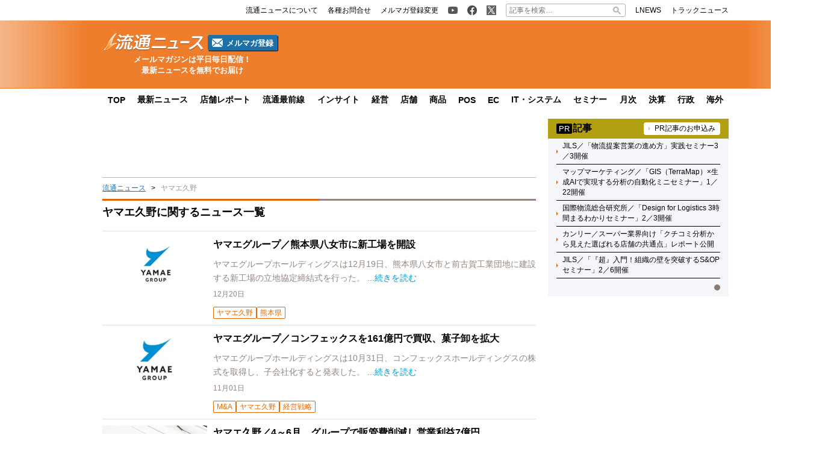

--- FILE ---
content_type: text/html; charset=UTF-8
request_url: https://www.ryutsuu.biz/tag/%E3%83%A4%E3%83%9E%E3%82%A8%E4%B9%85%E9%87%8E
body_size: 19030
content:

<!DOCTYPE html>
<html lang="ja">
    <head>
        <meta charset="UTF-8">
        <meta name="viewport" content="width=device-width,initial-scale=1,minimum-scale=1.0">
        <meta http-equiv="X-UA-Compatible" content="IE=edge">
        <meta name="google-site-verification" content="ZhEJdkW2--u30BmrKXKS4dzpSQ_Heg3Iyynpbty9W78"/>
        <meta name="msvalidate.01" content="5B18F6E79F5530FF64845EB46C432F5E"/>
        <meta name="author" content="株式会社ロジスティクス・パートナー"/>
        <meta name="copyrighy" content="Copyright &copy; Logistics Partner, inc."/>
        <!-- OGP -->
<meta property="og:type" content="website">
<meta property="og:description" content="流通ニュース::小売・通販・中間流通・メーカーの最新ビジネスニュース発信">
<meta property="og:title" content="流通ニュース">
<meta property="og:url" content="https://www.ryutsuu.biz">
<meta property="og:image" content="https://www.ryutsuu.biz/images/og-image.png">
<meta property="og:site_name" content="流通ニュース">
<meta property="og:locale" content="ja_JP" />
<meta property="fb:admins" content="100007889384611">
<meta property="fb:app_id" content="278521455634315">
<!-- /OGP -->
        
        <link rel="icon" type="image/png" href="">

        <!-- Google tag (gtag.js) -->
        <script async src="https://www.googletagmanager.com/gtag/js?id=G-TE547SZ7WF"></script>
        <script>
            window.dataLayer = window.dataLayer || [];
            function gtag(){dataLayer.push(arguments);}
            gtag('js', new Date());

            gtag('config', 'G-TE547SZ7WF');
        </script>

            <script>
        const ajax_url = 'https://www.ryutsuu.biz/main/wp-admin/admin-ajax.php';
    </script>
	<style>img:is([sizes="auto" i], [sizes^="auto," i]) { contain-intrinsic-size: 3000px 1500px }</style>
	
		<!-- All in One SEO 4.9.0 - aioseo.com -->
		<title>ヤマエ久野 に関するニュース一覧 | 流通ニュース</title>
	<meta name="robots" content="max-snippet:-1, max-image-preview:large, max-video-preview:-1" />
	<link rel="canonical" href="https://www.ryutsuu.biz/tag/%e3%83%a4%e3%83%9e%e3%82%a8%e4%b9%85%e9%87%8e" />
	<meta name="generator" content="All in One SEO (AIOSEO) 4.9.0" />
		<!-- All in One SEO -->

<link rel='dns-prefetch' href='//www.ryutsuu.biz' />
<link rel='dns-prefetch' href='//stats.wp.com' />
<link rel='dns-prefetch' href='//ajax.googleapis.com' />
<link rel="alternate" type="application/rss+xml" title="流通ニュース &raquo; ヤマエ久野 タグのフィード" href="https://www.ryutsuu.biz/tag/%e3%83%a4%e3%83%9e%e3%82%a8%e4%b9%85%e9%87%8e/feed" />
<style id='classic-theme-styles-inline-css' type='text/css'>
/*! This file is auto-generated */
.wp-block-button__link{color:#fff;background-color:#32373c;border-radius:9999px;box-shadow:none;text-decoration:none;padding:calc(.667em + 2px) calc(1.333em + 2px);font-size:1.125em}.wp-block-file__button{background:#32373c;color:#fff;text-decoration:none}
</style>
<link rel='stylesheet' id='aioseo/css/src/vue/standalone/blocks/table-of-contents/global.scss-css' href='https://www.ryutsuu.biz/wp-content/plugins/all-in-one-seo-pack/dist/Lite/assets/css/table-of-contents/global.e90f6d47.css?ver=4.9.0' type='text/css' media='all' />
<link rel='stylesheet' id='mediaelement-css' href='https://www.ryutsuu.biz/main/wp-includes/js/mediaelement/mediaelementplayer-legacy.min.css?ver=4.2.17' type='text/css' media='all' />
<link rel='stylesheet' id='wp-mediaelement-css' href='https://www.ryutsuu.biz/main/wp-includes/js/mediaelement/wp-mediaelement.min.css?ver=6.8.3' type='text/css' media='all' />
<style id='jetpack-sharing-buttons-style-inline-css' type='text/css'>
.jetpack-sharing-buttons__services-list{display:flex;flex-direction:row;flex-wrap:wrap;gap:0;list-style-type:none;margin:5px;padding:0}.jetpack-sharing-buttons__services-list.has-small-icon-size{font-size:12px}.jetpack-sharing-buttons__services-list.has-normal-icon-size{font-size:16px}.jetpack-sharing-buttons__services-list.has-large-icon-size{font-size:24px}.jetpack-sharing-buttons__services-list.has-huge-icon-size{font-size:36px}@media print{.jetpack-sharing-buttons__services-list{display:none!important}}.editor-styles-wrapper .wp-block-jetpack-sharing-buttons{gap:0;padding-inline-start:0}ul.jetpack-sharing-buttons__services-list.has-background{padding:1.25em 2.375em}
</style>
<style id='global-styles-inline-css' type='text/css'>
:root{--wp--preset--aspect-ratio--square: 1;--wp--preset--aspect-ratio--4-3: 4/3;--wp--preset--aspect-ratio--3-4: 3/4;--wp--preset--aspect-ratio--3-2: 3/2;--wp--preset--aspect-ratio--2-3: 2/3;--wp--preset--aspect-ratio--16-9: 16/9;--wp--preset--aspect-ratio--9-16: 9/16;--wp--preset--color--black: #000000;--wp--preset--color--cyan-bluish-gray: #abb8c3;--wp--preset--color--white: #ffffff;--wp--preset--color--pale-pink: #f78da7;--wp--preset--color--vivid-red: #cf2e2e;--wp--preset--color--luminous-vivid-orange: #ff6900;--wp--preset--color--luminous-vivid-amber: #fcb900;--wp--preset--color--light-green-cyan: #7bdcb5;--wp--preset--color--vivid-green-cyan: #00d084;--wp--preset--color--pale-cyan-blue: #8ed1fc;--wp--preset--color--vivid-cyan-blue: #0693e3;--wp--preset--color--vivid-purple: #9b51e0;--wp--preset--gradient--vivid-cyan-blue-to-vivid-purple: linear-gradient(135deg,rgba(6,147,227,1) 0%,rgb(155,81,224) 100%);--wp--preset--gradient--light-green-cyan-to-vivid-green-cyan: linear-gradient(135deg,rgb(122,220,180) 0%,rgb(0,208,130) 100%);--wp--preset--gradient--luminous-vivid-amber-to-luminous-vivid-orange: linear-gradient(135deg,rgba(252,185,0,1) 0%,rgba(255,105,0,1) 100%);--wp--preset--gradient--luminous-vivid-orange-to-vivid-red: linear-gradient(135deg,rgba(255,105,0,1) 0%,rgb(207,46,46) 100%);--wp--preset--gradient--very-light-gray-to-cyan-bluish-gray: linear-gradient(135deg,rgb(238,238,238) 0%,rgb(169,184,195) 100%);--wp--preset--gradient--cool-to-warm-spectrum: linear-gradient(135deg,rgb(74,234,220) 0%,rgb(151,120,209) 20%,rgb(207,42,186) 40%,rgb(238,44,130) 60%,rgb(251,105,98) 80%,rgb(254,248,76) 100%);--wp--preset--gradient--blush-light-purple: linear-gradient(135deg,rgb(255,206,236) 0%,rgb(152,150,240) 100%);--wp--preset--gradient--blush-bordeaux: linear-gradient(135deg,rgb(254,205,165) 0%,rgb(254,45,45) 50%,rgb(107,0,62) 100%);--wp--preset--gradient--luminous-dusk: linear-gradient(135deg,rgb(255,203,112) 0%,rgb(199,81,192) 50%,rgb(65,88,208) 100%);--wp--preset--gradient--pale-ocean: linear-gradient(135deg,rgb(255,245,203) 0%,rgb(182,227,212) 50%,rgb(51,167,181) 100%);--wp--preset--gradient--electric-grass: linear-gradient(135deg,rgb(202,248,128) 0%,rgb(113,206,126) 100%);--wp--preset--gradient--midnight: linear-gradient(135deg,rgb(2,3,129) 0%,rgb(40,116,252) 100%);--wp--preset--font-size--small: 13px;--wp--preset--font-size--medium: 20px;--wp--preset--font-size--large: 36px;--wp--preset--font-size--x-large: 42px;--wp--preset--spacing--20: 0.44rem;--wp--preset--spacing--30: 0.67rem;--wp--preset--spacing--40: 1rem;--wp--preset--spacing--50: 1.5rem;--wp--preset--spacing--60: 2.25rem;--wp--preset--spacing--70: 3.38rem;--wp--preset--spacing--80: 5.06rem;--wp--preset--shadow--natural: 6px 6px 9px rgba(0, 0, 0, 0.2);--wp--preset--shadow--deep: 12px 12px 50px rgba(0, 0, 0, 0.4);--wp--preset--shadow--sharp: 6px 6px 0px rgba(0, 0, 0, 0.2);--wp--preset--shadow--outlined: 6px 6px 0px -3px rgba(255, 255, 255, 1), 6px 6px rgba(0, 0, 0, 1);--wp--preset--shadow--crisp: 6px 6px 0px rgba(0, 0, 0, 1);}:where(.is-layout-flex){gap: 0.5em;}:where(.is-layout-grid){gap: 0.5em;}body .is-layout-flex{display: flex;}.is-layout-flex{flex-wrap: wrap;align-items: center;}.is-layout-flex > :is(*, div){margin: 0;}body .is-layout-grid{display: grid;}.is-layout-grid > :is(*, div){margin: 0;}:where(.wp-block-columns.is-layout-flex){gap: 2em;}:where(.wp-block-columns.is-layout-grid){gap: 2em;}:where(.wp-block-post-template.is-layout-flex){gap: 1.25em;}:where(.wp-block-post-template.is-layout-grid){gap: 1.25em;}.has-black-color{color: var(--wp--preset--color--black) !important;}.has-cyan-bluish-gray-color{color: var(--wp--preset--color--cyan-bluish-gray) !important;}.has-white-color{color: var(--wp--preset--color--white) !important;}.has-pale-pink-color{color: var(--wp--preset--color--pale-pink) !important;}.has-vivid-red-color{color: var(--wp--preset--color--vivid-red) !important;}.has-luminous-vivid-orange-color{color: var(--wp--preset--color--luminous-vivid-orange) !important;}.has-luminous-vivid-amber-color{color: var(--wp--preset--color--luminous-vivid-amber) !important;}.has-light-green-cyan-color{color: var(--wp--preset--color--light-green-cyan) !important;}.has-vivid-green-cyan-color{color: var(--wp--preset--color--vivid-green-cyan) !important;}.has-pale-cyan-blue-color{color: var(--wp--preset--color--pale-cyan-blue) !important;}.has-vivid-cyan-blue-color{color: var(--wp--preset--color--vivid-cyan-blue) !important;}.has-vivid-purple-color{color: var(--wp--preset--color--vivid-purple) !important;}.has-black-background-color{background-color: var(--wp--preset--color--black) !important;}.has-cyan-bluish-gray-background-color{background-color: var(--wp--preset--color--cyan-bluish-gray) !important;}.has-white-background-color{background-color: var(--wp--preset--color--white) !important;}.has-pale-pink-background-color{background-color: var(--wp--preset--color--pale-pink) !important;}.has-vivid-red-background-color{background-color: var(--wp--preset--color--vivid-red) !important;}.has-luminous-vivid-orange-background-color{background-color: var(--wp--preset--color--luminous-vivid-orange) !important;}.has-luminous-vivid-amber-background-color{background-color: var(--wp--preset--color--luminous-vivid-amber) !important;}.has-light-green-cyan-background-color{background-color: var(--wp--preset--color--light-green-cyan) !important;}.has-vivid-green-cyan-background-color{background-color: var(--wp--preset--color--vivid-green-cyan) !important;}.has-pale-cyan-blue-background-color{background-color: var(--wp--preset--color--pale-cyan-blue) !important;}.has-vivid-cyan-blue-background-color{background-color: var(--wp--preset--color--vivid-cyan-blue) !important;}.has-vivid-purple-background-color{background-color: var(--wp--preset--color--vivid-purple) !important;}.has-black-border-color{border-color: var(--wp--preset--color--black) !important;}.has-cyan-bluish-gray-border-color{border-color: var(--wp--preset--color--cyan-bluish-gray) !important;}.has-white-border-color{border-color: var(--wp--preset--color--white) !important;}.has-pale-pink-border-color{border-color: var(--wp--preset--color--pale-pink) !important;}.has-vivid-red-border-color{border-color: var(--wp--preset--color--vivid-red) !important;}.has-luminous-vivid-orange-border-color{border-color: var(--wp--preset--color--luminous-vivid-orange) !important;}.has-luminous-vivid-amber-border-color{border-color: var(--wp--preset--color--luminous-vivid-amber) !important;}.has-light-green-cyan-border-color{border-color: var(--wp--preset--color--light-green-cyan) !important;}.has-vivid-green-cyan-border-color{border-color: var(--wp--preset--color--vivid-green-cyan) !important;}.has-pale-cyan-blue-border-color{border-color: var(--wp--preset--color--pale-cyan-blue) !important;}.has-vivid-cyan-blue-border-color{border-color: var(--wp--preset--color--vivid-cyan-blue) !important;}.has-vivid-purple-border-color{border-color: var(--wp--preset--color--vivid-purple) !important;}.has-vivid-cyan-blue-to-vivid-purple-gradient-background{background: var(--wp--preset--gradient--vivid-cyan-blue-to-vivid-purple) !important;}.has-light-green-cyan-to-vivid-green-cyan-gradient-background{background: var(--wp--preset--gradient--light-green-cyan-to-vivid-green-cyan) !important;}.has-luminous-vivid-amber-to-luminous-vivid-orange-gradient-background{background: var(--wp--preset--gradient--luminous-vivid-amber-to-luminous-vivid-orange) !important;}.has-luminous-vivid-orange-to-vivid-red-gradient-background{background: var(--wp--preset--gradient--luminous-vivid-orange-to-vivid-red) !important;}.has-very-light-gray-to-cyan-bluish-gray-gradient-background{background: var(--wp--preset--gradient--very-light-gray-to-cyan-bluish-gray) !important;}.has-cool-to-warm-spectrum-gradient-background{background: var(--wp--preset--gradient--cool-to-warm-spectrum) !important;}.has-blush-light-purple-gradient-background{background: var(--wp--preset--gradient--blush-light-purple) !important;}.has-blush-bordeaux-gradient-background{background: var(--wp--preset--gradient--blush-bordeaux) !important;}.has-luminous-dusk-gradient-background{background: var(--wp--preset--gradient--luminous-dusk) !important;}.has-pale-ocean-gradient-background{background: var(--wp--preset--gradient--pale-ocean) !important;}.has-electric-grass-gradient-background{background: var(--wp--preset--gradient--electric-grass) !important;}.has-midnight-gradient-background{background: var(--wp--preset--gradient--midnight) !important;}.has-small-font-size{font-size: var(--wp--preset--font-size--small) !important;}.has-medium-font-size{font-size: var(--wp--preset--font-size--medium) !important;}.has-large-font-size{font-size: var(--wp--preset--font-size--large) !important;}.has-x-large-font-size{font-size: var(--wp--preset--font-size--x-large) !important;}
:where(.wp-block-post-template.is-layout-flex){gap: 1.25em;}:where(.wp-block-post-template.is-layout-grid){gap: 1.25em;}
:where(.wp-block-columns.is-layout-flex){gap: 2em;}:where(.wp-block-columns.is-layout-grid){gap: 2em;}
:root :where(.wp-block-pullquote){font-size: 1.5em;line-height: 1.6;}
</style>
<link rel='stylesheet' id='ryutsuu-style-css' href='https://www.ryutsuu.biz/wp-content/themes/ryutsuu2022/assets/css/style.css?ver=20251107095818' type='text/css' media='all' />
<link rel='stylesheet' id='ryutsuu-print-style-css' href='https://www.ryutsuu.biz/wp-content/themes/ryutsuu2022/assets/css/print.css?ver=6.8.3' type='text/css' media='print' />
<script type="text/javascript" src="https://ajax.googleapis.com/ajax/libs/jquery/3.6.0/jquery.min.js?ver=6.8.3" id="ryutsuu-jquery-js"></script>
<script type="text/javascript" src="https://www.ryutsuu.biz/wp-content/themes/ryutsuu2022/assets/js/slick.min.js?ver=6.8.3" id="ryutsuu-slick-js"></script>
<script type="text/javascript" src="https://www.ryutsuu.biz/wp-content/themes/ryutsuu2022/assets/js/script.js?ver=20250212133750" id="ryutsuu-script-js"></script>
<script type="text/javascript" src="https://www.ryutsuu.biz/wp-content/themes/ryutsuu2022/assets/js/css_browser_selector.js?ver=6.8.3" id="css_browser_selector-js"></script>
<link rel="https://api.w.org/" href="https://www.ryutsuu.biz/wp-json/" /><link rel="alternate" title="JSON" type="application/json" href="https://www.ryutsuu.biz/wp-json/wp/v2/tags/910" />                <script>
                    var ajaxUrl = 'https://www.ryutsuu.biz/main/wp-admin/admin-ajax.php';
                </script>
        	<style>img#wpstats{display:none}</style>
		<link rel="icon" href="https://www.ryutsuu.biz/main/images/2017/03/cropped-siteicon-2-1-32x32.png" sizes="32x32" />
<link rel="icon" href="https://www.ryutsuu.biz/main/images/2017/03/cropped-siteicon-2-1-192x192.png" sizes="192x192" />
<link rel="apple-touch-icon" href="https://www.ryutsuu.biz/main/images/2017/03/cropped-siteicon-2-1-180x180.png" />
<meta name="msapplication-TileImage" content="https://www.ryutsuu.biz/main/images/2017/03/cropped-siteicon-2-1-270x270.png" />
<!-- ## NXS/OG ## --><!-- ## NXSOGTAGS ## --><!-- ## NXS/OG ## -->
        
<script type="application/ld+json">
[
    {
        "@context": "https://schema.org",
        "@type" : "webpage",
        "name" : "ヤマエ久野に関するニュース一覧",
        "headline" : "ヤマエ久野に関するニュース一覧",
        "url" : "https://www.ryutsuu.biz/tag/%E3%83%A4%E3%83%9E%E3%82%A8%E4%B9%85%E9%87%8E",
        "Publisher" : {
            "@type" : "Organization",
            "name" : "流通ニュース",
            "contactPoint" : {
                "@type" : "ContactPoint",
                "telephone" : "+81 3 6809 4645",
                "contactType" : "customer service"
            },
            "logo" : {
                "@type" : "ImageObject",
                "url" : "https://www.ryutsuu.biz/common/img/logo.png",
                "width" : "279",
                "height" : "54"
            },
            "sameAs" : [
                "https://www.instagram.com/ryutsuu/",
                "https://twitter.com/RyutsuNEWS",
                "https://www.facebook.com/ryutsuu.biz"
            ]
        }
    },
    {
        "@context": "https://schema.org",
        "@type": "BreadcrumbList",
        "itemListElement": [
            {
                "@type": "ListItem",
                "position": 1,
                "name": "TOP",
                "item": "https://www.ryutsuu.biz"
            },
            {
                "@type": "ListItem",
                "position": 2,
                "name": "ヤマエ久野",
                "item": "https://www.ryutsuu.biz/tag/%E3%83%A4%E3%83%9E%E3%82%A8%E4%B9%85%E9%87%8E"
            }
        ]
    }
]
</script>        <!-- 20220704 広告js -->
<script type="application/javascript" src="//anymind360.com/js/327/ats.js"></script>
  <script async="" src="https://securepubads.g.doubleclick.net/tag/js/gpt.js"></script>
  <script>
    var googletag = googletag || {};
    googletag.cmd = googletag.cmd || [];
  </script>
  <script>
    googletag.cmd.push(function() {
            googletag.defineSlot('/83555300,190842266/l-partner/ryutsuu.biz/pc_article_right_1', [[1, 1], [300, 600], [300, 250], 'fluid'], 'pc_article_right_1').addService(googletag.pubads());
      googletag.defineSlot('/83555300,190842266/l-partner/ryutsuu.biz/pc_article_right_2', [[1, 1], [300, 600], [300, 250], 'fluid'], 'pc_article_right_2').addService(googletag.pubads());
      googletag.defineSlot('/83555300,190842266/l-partner/ryutsuu.biz/pc_article_right_3', [[1, 1], [300, 600], [300, 250], 'fluid'], 'pc_article_right_3').addService(googletag.pubads());
      googletag.defineSlot('/83555300,190842266/l-partner/ryutsuu.biz/pc_article_right_4', [[1, 1], [300, 600], [300, 250], 'fluid'], 'pc_article_right_4').addService(googletag.pubads());
      googletag.defineSlot('/83555300,190842266/l-partner/ryutsuu.biz/pc_article_right_5', [[1, 1], [300, 600], [300, 250], 'fluid'], 'pc_article_right_5').addService(googletag.pubads());
      googletag.defineSlot('/83555300,190842266/l-partner/ryutsuu.biz/pc_article_right_direct', [300, 60], 'pc_article_right_direct').addService(googletag.pubads());
	 googletag.defineSlot('/83555300,190842266/l-partner/ryutsuu.biz/JP_RTN_PC_right_underPR300x60', [300, 60], 'div-gpt-ad-1756197194691-0').addService(googletag.pubads());
            googletag.defineSlot('/83555300,190842266/l-partner/ryutsuu.biz/pc_article_billboard', [[1, 1], [728, 90], 'fluid'], 'pc_article_billboard').addService(googletag.pubads());
      googletag.defineSlot('/83555300,190842266/l-partner/ryutsuu.biz/pc_article_header_2', [[1, 1], [300, 60]], 'div-gpt-ad-1713433348400-0').addService(googletag.pubads());
            googletag.pubads().enableSingleRequest();
      googletag.pubads().collapseEmptyDivs();
      googletag.enableServices();
    });
  </script>

      </head>
    <body class="archive tag tag-910 wp-theme-ryutsuu2022">

        <header>
            
            <div class="header-position">

                
                <div class="header-top-nav">
                    <div class="header-top-nav-position">
                        <nav>
                            <ul class="header-top-nav-list">

                                <li>
                                    <ul>
                                        <li>
                                            <a href="/about.html">
                                                <p>流通ニュースについて</p>
                                            </a>
                                        </li>
                                        <li>
                                            <a href="https://www.l-partner.co.jp/contact.html" rel="noopener noreferrer" target="_blank" onclick="gtag('event', 'add_and_pr_count', {'add_and_pr_count_category':'btn_click', 'add_and_pr_count_type':'header_contact_btn_click'});">
                                                <p>各種お問合せ</p>
                                            </a>
                                        </li>
                                        <li>
                                            <a href="/newsmail.html" title="ニュース配信登録／変更" onclick="gtag('event', 'add_and_pr_count', {'add_and_pr_count_category':'btn_click', 'add_and_pr_count_type':'header_registration_btn_click'});">
                                                <p>メルマガ登録変更</p>
                                            </a>
                                        </li>
                                    </ul>
                                </li>

                                <li>
                                    <ul>
                                        <li class="only-icon">
                                            <a href="https://www.youtube.com/@%E6%B5%81%E9%80%9A%E3%83%8B%E3%83%A5%E3%83%BC%E3%82%B9%E5%85%AC%E5%BC%8F%E3%83%81%E3%83%A3%E3%83%B3%E3%83%8D%E3%83%AB" rel="noopener noreferrer" target="_blank" onclick="gtag('event', 'add_and_pr_count', {'add_and_pr_count_category':'btn_click', 'add_and_pr_count_type':'header_youtube_btn_click'});">
                                                <img src="https://www.ryutsuu.biz/wp-content/themes/ryutsuu2022/assets/img/YouTube.png" alt="流通ニュース公式youtube">
                                            </a>
                                        </li>
                                        <li class="only-icon">
                                            <a href="https://www.facebook.com/ryutsuu.biz" title="流通ニュース公式Facebookページ" rel="noopener noreferrer" target="_blank" onclick="gtag('event', 'add_and_pr_count', {'add_and_pr_count_category':'btn_click', 'add_and_pr_count_type':'header_facebook_btn_click'});">
                                                <img src="https://www.ryutsuu.biz/wp-content/themes/ryutsuu2022/assets/img/Facebook.png" alt="流通ニュース公式Facebookページ">
                                            </a>
                                        </li>
                                        <li class="only-icon">
                                            <a href="https://twitter.com/RyutsuNEWS" title="流通ニュース公式Twitter" rel="noopener noreferrer" target="_blank" onclick="gtag('event', 'add_and_pr_count', {'add_and_pr_count_category':'btn_click', 'add_and_pr_count_type':'header_X_btn_click'});">
                                                <img src="https://www.ryutsuu.biz/wp-content/themes/ryutsuu2022/assets/img/X.png" alt="流通ニュース公式X">
                                            </a>
                                        </li>
                                    </ul>
                                </li>

                                <li class="search-bar">
                                    <form action="/" class="search-input-area">
    <div class="search-input">
        <input type="search" name="s" placeholder="記事を検索…">
        <div class="clear-btn"></div>
    </div>
    <div class="search-submit">
        <svg width="13" height="13" viewBox="0 0 13 13">
            <title>検索</title>
            <path d="m4.8495 7.8226c0.82666 0 1.5262-0.29146 2.0985-0.87438 0.57232-0.58292 0.86378-1.2877 0.87438-2.1144 0.010599-0.82666-0.28086-1.5262-0.87438-2.0985-0.59352-0.57232-1.293-0.86378-2.0985-0.87438-0.8055-0.010599-1.5103 0.28086-2.1144 0.87438-0.60414 0.59352-0.8956 1.293-0.87438 2.0985 0.021197 0.8055 0.31266 1.5103 0.87438 2.1144 0.56172 0.60414 1.2665 0.8956 2.1144 0.87438zm4.4695 0.2115 3.681 3.6819-1.259 1.284-3.6817-3.7 0.0019784-0.69479-0.090043-0.098846c-0.87973 0.76087-1.92 1.1413-3.1207 1.1413-1.3553 0-2.5025-0.46363-3.4417-1.3909s-1.4088-2.0686-1.4088-3.4239c0-1.3553 0.4696-2.4966 1.4088-3.4239 0.9392-0.92727 2.0864-1.3969 3.4417-1.4088 1.3553-0.011889 2.4906 0.45771 3.406 1.4088 0.9154 0.95107 1.379 2.0924 1.3909 3.4239 0 1.2126-0.38043 2.2588-1.1413 3.1385l0.098834 0.090049z"></path>
        </svg>
        <input type="submit">
    </div>
</form>                                </li>

                                <li>
                                    <ul>
                                        <li>
                                            <a href="https://www.lnews.jp/" rel="noopener noreferrer" target="_blank">
                                                <p>LNEWS</p>
                                            </a>
                                        </li>
                                        <li>
                                            <a href="https://www.trucknews.biz/" rel="noopener noreferrer" target="_blank">
                                                <p>トラックニュース</p>
                                            </a>
                                        </li>
                                    </ul>
                                </li>

                            </ul>
                        </nav>
                    </div>
                </div>

                
                <div class="header-main-area">
                    <div class="header-main-position">

                        <div class="header-main-style">

                            <div class="header-logo">
                                <div class="header-logo-position">

                                                                        <p>
                                        <a href="/">
                                            <img src="https://www.ryutsuu.biz/wp-content/themes/ryutsuu2022/assets/img/logo-ryutsuu.png" alt="流通ニュース">
                                        </a>
                                    </p>
                                    
                                    <div class="btn-mail-magazine-area">
                                        <a href="/newsmail.html" class="btn-mail-magazine">
                                            <img src="https://www.ryutsuu.biz/wp-content/themes/ryutsuu2022/assets/img/icon_mail.png" alt="" width="18" height="14">
                                            <p>メルマガ登録</p>
                                        </a>
                                    </div>
                                </div>
                                <p><span>メールマガジンは平日毎日配信！</span><span>最新ニュースを無料でお届け</span></p>
                            </div>

                            
                            <div class="header-main-banner">
                                <div class="own-company-ad-layout">
                                    <div class="header-main-background">
                                      <!-- /83555300/l-partner/ryutsuu.biz/pc_article_header_2 -->
                                      <div id='div-gpt-ad-1713433348400-0' style='min-width: 300px; min-height: 60px;'>
                                        <script>
                                        googletag.cmd.push(function() { googletag.display('div-gpt-ad-1713433348400-0'); });
                                        </script>
                                      </div>
                                    </div>
                                </div>
                            </div>

                            
                        </div>

                    </div>
                    <hr class="header-line">
                </div>

                
                <nav class="header-under-nav">
                    <div class="header-under-nav-position">
                        <ul class="header-under-nav-list">

                            
                                                        <li><a href="/" title="流通ニューストップページ">TOP</a></li>
                            
                                                        <li><a href="/news" title="最新ニュース一覧">最新ニュース</a></li>
                            
                                                        <li><a href="/report" title="店舗レポートカテゴリ一覧ページ">店舗レポート</a></li>
                            
                                                        <li><a href="/column" title="流通最前線カテゴリ一覧ページ">流通最前線</a></li>
                            							
                                                        <!--<li class="header-under-menu-active">流通インサイト</li>-->
                                                        <li><a href="/tag/insight" title="流通インサイト一覧ページ">インサイト</a></li>
                            
                                                        <li><a href="/strategy" title="経営カテゴリ一覧ページ">経営</a></li>
                            
                                                        <li><a href="/store" title="店舗カテゴリ一覧ページ">店舗</a></li>
                            
                                                        <li><a href="/commodity" title="商品カテゴリ一覧ページ">商品</a></li>
                            
                                                        <li><a href="/pos" title="POSカテゴリ一覧ページ">POS</a></li>
                            
                                                        <li><a href="/ec" title="ECカテゴリ一覧ページ">EC</a></li>
                            
                                                        <li><a href="/it" title="ITカテゴリ一覧ページ">IT・システム</a></li>
                            
                                                        <li><a href="/seminar" title="セミナーカテゴリ一覧ページ">セミナー</a></li>
                            
                                                        <li><a href="/sales" title="月次カテゴリ一覧ページ">月次</a></li>
                            
                                                        <li><a href="/accounts" title="決算カテゴリ一覧ページ">決算</a></li>
                            
                                                        <li><a href="/government" title="行政カテゴリ一覧ページ">行政</a></li>
                            
                                                        <li><a href="/abroad" title="海外カテゴリ一覧ページ">海外</a></li>
                            
                        </ul>
                    </div>
                </nav>

                
            </div>

        </header>
    <div class="main-area">
        <div class="main-area-position">

            		<div class="left-side-banner"></div>		<div id="right-sidebar-right" class="right-side-banner"></div>
            <main class="post-area">

                
                <div class="space-90" style="text-align: center;">
                    <!-- /83555300/l-partner/ryutsuu.biz/pc_article_billboard -->
<div id='pc_article_billboard'>
    <script>
        googletag.cmd.push(function() { googletag.display('pc_article_billboard'); });
    </script>
</div>                </div>

                <div class="breadcrumb"><ul><li><a href="/">流通ニュース</a></li><li>ヤマエ久野</li></ul></div>
                <section id="archive">
                    <div class="section-title">
                        
                        <h1 class="tag-list-title">ヤマエ久野に関するニュース一覧</h1>

                                            </div>

                    
                    <ul class="post-thumbnail-list">

                        
                        <li>
                            <div class="post-item">
                                <div class="post-thumbnail">
                                    <a href="https://www.ryutsuu.biz/strategy/p122012.html" title="ヤマエグループ／熊本県八女市に新工場を開設">
                                        <img src="https://www.ryutsuu.biz/main/images/2023/12/20231220ya-178x150.jpg" alt="ヤマエグループ／熊本県八女市に新工場を開設" loading="lazy">
                                    </a>
                                </div>
                                <dl>
                                    <dt>
                                        <a href="https://www.ryutsuu.biz/strategy/p122012.html" title="ヤマエグループ／熊本県八女市に新工場を開設">
                                            ヤマエグループ／熊本県八女市に新工場を開設                                                                                    </a>
                                    </dt>
                                    <dd class="post-detail">
                                        ヤマエグループホールディングスは12月19日、熊本県八女市と前古賀工業団地に建設する新工場の立地協定締結式を行った。
                                        <span><a href="https://www.ryutsuu.biz/strategy/p122012.html" title="ヤマエグループ／熊本県八女市に新工場を開設">...続きを読む</a></span>
                                    </dd>
                                    <dd class="post-info">
                                        <span>12月20日</span>
                                                                            </dd>
                                                                        <dd class="post-tags">
                                        <ul>
                                                                                        <li><a href="/tag/%e3%83%a4%e3%83%9e%e3%82%a8%e4%b9%85%e9%87%8e" title="ヤマエ久野">ヤマエ久野</a></li>
                                                                                        <li><a href="/tag/%e7%86%8a%e6%9c%ac%e7%9c%8c" title="熊本県">熊本県</a></li>
                                                                                    </ul>
                                    </dd>
                                                                    </dl>
                            </div>
                        </li>

                        
                        <li>
                            <div class="post-item">
                                <div class="post-thumbnail">
                                    <a href="https://www.ryutsuu.biz/store/p1110113.html" title="ヤマエグループ／コンフェックスを161億円で買収、菓子卸を拡大">
                                        <img src="https://www.ryutsuu.biz/main/images/2023/11/20231101yamae-200x140.jpg" alt="ヤマエグループ／コンフェックスを161億円で買収、菓子卸を拡大" loading="lazy">
                                    </a>
                                </div>
                                <dl>
                                    <dt>
                                        <a href="https://www.ryutsuu.biz/store/p1110113.html" title="ヤマエグループ／コンフェックスを161億円で買収、菓子卸を拡大">
                                            ヤマエグループ／コンフェックスを161億円で買収、菓子卸を拡大                                                                                    </a>
                                    </dt>
                                    <dd class="post-detail">
                                        ヤマエグループホールディングスは10月31日、コンフェックスホールディングスの株式を取得し、子会社化すると発表した。
                                        <span><a href="https://www.ryutsuu.biz/store/p1110113.html" title="ヤマエグループ／コンフェックスを161億円で買収、菓子卸を拡大">...続きを読む</a></span>
                                    </dd>
                                    <dd class="post-info">
                                        <span>11月01日</span>
                                                                            </dd>
                                                                        <dd class="post-tags">
                                        <ul>
                                                                                        <li><a href="/tag/ma" title="M&amp;A">M&amp;A</a></li>
                                                                                        <li><a href="/tag/%e3%83%a4%e3%83%9e%e3%82%a8%e4%b9%85%e9%87%8e" title="ヤマエ久野">ヤマエ久野</a></li>
                                                                                        <li><a href="/tag/management-strategy" title="経営戦略">経営戦略</a></li>
                                                                                    </ul>
                                    </dd>
                                                                    </dl>
                            </div>
                        </li>

                        
                        <li>
                            <div class="post-item">
                                <div class="post-thumbnail">
                                    <a href="https://www.ryutsuu.biz/accounts/n081011.html" title="ヤマエ久野／4～6月、グループで販管費削減し営業利益7億円">
                                        <img src="/common/img/cat-accounts.jpg" alt="ヤマエ久野／4～6月、グループで販管費削減し営業利益7億円" loading="lazy">
                                    </a>
                                </div>
                                <dl>
                                    <dt>
                                        <a href="https://www.ryutsuu.biz/accounts/n081011.html" title="ヤマエ久野／4～6月、グループで販管費削減し営業利益7億円">
                                            ヤマエ久野／4～6月、グループで販管費削減し営業利益7億円                                                                                    </a>
                                    </dt>
                                    <dd class="post-detail">
                                        ヤマエ久野が8月10日に発表した2022年3月期第1四半期決算によると、売上高1192億3500万円（前年同期比4.5％                                        <span><a href="https://www.ryutsuu.biz/accounts/n081011.html" title="ヤマエ久野／4～6月、グループで販管費削減し営業利益7億円">...続きを読む</a></span>
                                    </dd>
                                    <dd class="post-info">
                                        <span>08月10日</span>
                                                                            </dd>
                                                                        <dd class="post-tags">
                                        <ul>
                                                                                        <li><a href="/tag/%e3%83%a4%e3%83%9e%e3%82%a8%e4%b9%85%e9%87%8e" title="ヤマエ久野">ヤマエ久野</a></li>
                                                                                    </ul>
                                    </dd>
                                                                    </dl>
                            </div>
                        </li>

                        
                        <li>
                            <div class="post-item">
                                <div class="post-thumbnail">
                                    <a href="https://www.ryutsuu.biz/accounts/m081112.html" title="ヤマエ久野／業務用酒販と食材卸売落ち込み、4～6月は営業損失12億円">
                                        <img src="/common/img/cat-accounts.jpg" alt="ヤマエ久野／業務用酒販と食材卸売落ち込み、4～6月は営業損失12億円" loading="lazy">
                                    </a>
                                </div>
                                <dl>
                                    <dt>
                                        <a href="https://www.ryutsuu.biz/accounts/m081112.html" title="ヤマエ久野／業務用酒販と食材卸売落ち込み、4～6月は営業損失12億円">
                                            ヤマエ久野／業務用酒販と食材卸売落ち込み、4～6月は営業損失12億円                                                                                    </a>
                                    </dt>
                                    <dd class="post-detail">
                                        ヤマエ久野が8月11日に発表した2021年3月期第1四半期決算によると、売上高1141億1200万円（前年同期比11.9                                        <span><a href="https://www.ryutsuu.biz/accounts/m081112.html" title="ヤマエ久野／業務用酒販と食材卸売落ち込み、4～6月は営業損失12億円">...続きを読む</a></span>
                                    </dd>
                                    <dd class="post-info">
                                        <span>08月11日</span>
                                                                            </dd>
                                                                        <dd class="post-tags">
                                        <ul>
                                                                                        <li><a href="/tag/%e3%83%a4%e3%83%9e%e3%82%a8%e4%b9%85%e9%87%8e" title="ヤマエ久野">ヤマエ久野</a></li>
                                                                                        <li><a href="/tag/%e5%96%b6%e6%a5%ad%e6%90%8d%e5%a4%b1" title="営業損失">営業損失</a></li>
                                                                                    </ul>
                                    </dd>
                                                                    </dl>
                            </div>
                        </li>

                        
                        <li>
                            <div class="post-item">
                                <div class="post-thumbnail">
                                    <a href="https://www.ryutsuu.biz/strategy/m072813.html" title="ヤマエ久野／「酒類福岡支店」従業員が新型コロナウイルス感染">
                                        <img src="/common/img/cat-strategy.jpg" alt="ヤマエ久野／「酒類福岡支店」従業員が新型コロナウイルス感染" loading="lazy">
                                    </a>
                                </div>
                                <dl>
                                    <dt>
                                        <a href="https://www.ryutsuu.biz/strategy/m072813.html" title="ヤマエ久野／「酒類福岡支店」従業員が新型コロナウイルス感染">
                                            ヤマエ久野／「酒類福岡支店」従業員が新型コロナウイルス感染                                                                                    </a>
                                    </dt>
                                    <dd class="post-detail">
                                        ヤマエ久野は7月28日、「酒類福岡支店」（福岡県福岡市）の従業員が新型コロナウイルスに感染したことが判明したと発表した。                                        <span><a href="https://www.ryutsuu.biz/strategy/m072813.html" title="ヤマエ久野／「酒類福岡支店」従業員が新型コロナウイルス感染">...続きを読む</a></span>
                                    </dd>
                                    <dd class="post-info">
                                        <span>07月28日</span>
                                                                            </dd>
                                                                        <dd class="post-tags">
                                        <ul>
                                                                                        <li><a href="/tag/%e3%83%a4%e3%83%9e%e3%82%a8%e4%b9%85%e9%87%8e" title="ヤマエ久野">ヤマエ久野</a></li>
                                                                                        <li><a href="/tag/%e5%be%93%e6%a5%ad%e5%93%a1" title="従業員">従業員</a></li>
                                                                                        <li><a href="/tag/%e6%84%9f%e6%9f%93" title="感染">感染</a></li>
                                                                                        <li><a href="/tag/covid-19" title="新型コロナウイルス">新型コロナウイルス</a></li>
                                                                                        <li><a href="/tag/%e7%a6%8f%e5%b2%a1%e7%9c%8c" title="福岡県">福岡県</a></li>
                                                                                    </ul>
                                    </dd>
                                                                    </dl>
                            </div>
                        </li>

                        
                        <li>
                            <div class="post-item">
                                <div class="post-thumbnail">
                                    <a href="https://www.ryutsuu.biz/accounts/m021442.html" title="ヤマエ久野／4～12月、販売益確保・経費削減で営業利益32.4％増">
                                        <img src="/common/img/cat-accounts.jpg" alt="ヤマエ久野／4～12月、販売益確保・経費削減で営業利益32.4％増" loading="lazy">
                                    </a>
                                </div>
                                <dl>
                                    <dt>
                                        <a href="https://www.ryutsuu.biz/accounts/m021442.html" title="ヤマエ久野／4～12月、販売益確保・経費削減で営業利益32.4％増">
                                            ヤマエ久野／4～12月、販売益確保・経費削減で営業利益32.4％増                                                                                    </a>
                                    </dt>
                                    <dd class="post-detail">
                                        ヤマエ久野が2月10日に発表した2020年3月期第3四半期決算によると、売上高4022億7100万円（前年同期比7.2％                                        <span><a href="https://www.ryutsuu.biz/accounts/m021442.html" title="ヤマエ久野／4～12月、販売益確保・経費削減で営業利益32.4％増">...続きを読む</a></span>
                                    </dd>
                                    <dd class="post-info">
                                        <span>02月14日</span>
                                                                            </dd>
                                                                        <dd class="post-tags">
                                        <ul>
                                                                                        <li><a href="/tag/%e3%83%a4%e3%83%9e%e3%82%a8%e4%b9%85%e9%87%8e" title="ヤマエ久野">ヤマエ久野</a></li>
                                                                                    </ul>
                                    </dd>
                                                                    </dl>
                            </div>
                        </li>

                        
                        <li>
                            <div class="post-item">
                                <div class="post-thumbnail">
                                    <a href="https://www.ryutsuu.biz/strategy/m012746.html" title="ヤマエ久野／熊本の子会社「中丸食品」吸収合併">
                                        <img src="/common/img/cat-strategy.jpg" alt="ヤマエ久野／熊本の子会社「中丸食品」吸収合併" loading="lazy">
                                    </a>
                                </div>
                                <dl>
                                    <dt>
                                        <a href="https://www.ryutsuu.biz/strategy/m012746.html" title="ヤマエ久野／熊本の子会社「中丸食品」吸収合併">
                                            ヤマエ久野／熊本の子会社「中丸食品」吸収合併                                                                                    </a>
                                    </dt>
                                    <dd class="post-detail">
                                        ヤマエ久野は1月24日、連結子会社の中丸食品を吸収合併すると発表した。

グループの組織再編成の一環として、中丸食品                                        <span><a href="https://www.ryutsuu.biz/strategy/m012746.html" title="ヤマエ久野／熊本の子会社「中丸食品」吸収合併">...続きを読む</a></span>
                                    </dd>
                                    <dd class="post-info">
                                        <span>01月27日</span>
                                                                            </dd>
                                                                        <dd class="post-tags">
                                        <ul>
                                                                                        <li><a href="/tag/%e3%83%a4%e3%83%9e%e3%82%a8%e4%b9%85%e9%87%8e" title="ヤマエ久野">ヤマエ久野</a></li>
                                                                                        <li><a href="/tag/%e5%90%b8%e5%8f%8e%e5%90%88%e4%bd%b5" title="吸収合併">吸収合併</a></li>
                                                                                    </ul>
                                    </dd>
                                                                    </dl>
                            </div>
                        </li>

                        
                        <li>
                            <div class="post-item">
                                <div class="post-thumbnail">
                                    <a href="https://www.ryutsuu.biz/it/l112544.html" title="ヤマエ久野／「なりすましメール」で注意喚起">
                                        <img src="/common/img/cat-it.jpg" alt="ヤマエ久野／「なりすましメール」で注意喚起" loading="lazy">
                                    </a>
                                </div>
                                <dl>
                                    <dt>
                                        <a href="https://www.ryutsuu.biz/it/l112544.html" title="ヤマエ久野／「なりすましメール」で注意喚起">
                                            ヤマエ久野／「なりすましメール」で注意喚起                                                                                    </a>
                                    </dt>
                                    <dd class="post-detail">
                                        ヤマエ久野は11月22日、自社社名と社員名を装った迷惑メール（なりすましメール）に関する注意喚起を発表した。

同社                                        <span><a href="https://www.ryutsuu.biz/it/l112544.html" title="ヤマエ久野／「なりすましメール」で注意喚起">...続きを読む</a></span>
                                    </dd>
                                    <dd class="post-info">
                                        <span>11月25日</span>
                                                                            </dd>
                                                                        <dd class="post-tags">
                                        <ul>
                                                                                        <li><a href="/tag/%e3%83%a4%e3%83%9e%e3%82%a8%e4%b9%85%e9%87%8e" title="ヤマエ久野">ヤマエ久野</a></li>
                                                                                        <li><a href="/tag/%e6%b3%a8%e6%84%8f%e5%96%9a%e8%b5%b7" title="注意喚起">注意喚起</a></li>
                                                                                    </ul>
                                    </dd>
                                                                    </dl>
                            </div>
                        </li>

                        
                        <li>
                            <div class="post-item">
                                <div class="post-thumbnail">
                                    <a href="https://www.ryutsuu.biz/accounts/l111317.html" title="ヤマエ久野／4～9月、新規開拓・既存客深耕で増収増益">
                                        <img src="/common/img/cat-accounts.jpg" alt="ヤマエ久野／4～9月、新規開拓・既存客深耕で増収増益" loading="lazy">
                                    </a>
                                </div>
                                <dl>
                                    <dt>
                                        <a href="https://www.ryutsuu.biz/accounts/l111317.html" title="ヤマエ久野／4～9月、新規開拓・既存客深耕で増収増益">
                                            ヤマエ久野／4～9月、新規開拓・既存客深耕で増収増益                                                                                    </a>
                                    </dt>
                                    <dd class="post-detail">
                                        ヤマエ久野が11月12日に発表した2020年3月期第2四半期決算によると、売上高2638億200万円（前年同期比9.0％                                        <span><a href="https://www.ryutsuu.biz/accounts/l111317.html" title="ヤマエ久野／4～9月、新規開拓・既存客深耕で増収増益">...続きを読む</a></span>
                                    </dd>
                                    <dd class="post-info">
                                        <span>11月13日</span>
                                                                            </dd>
                                                                        <dd class="post-tags">
                                        <ul>
                                                                                        <li><a href="/tag/%e3%83%a4%e3%83%9e%e3%82%a8%e4%b9%85%e9%87%8e" title="ヤマエ久野">ヤマエ久野</a></li>
                                                                                    </ul>
                                    </dd>
                                                                    </dl>
                            </div>
                        </li>

                        
                        <li>
                            <div class="post-item">
                                <div class="post-thumbnail">
                                    <a href="https://www.ryutsuu.biz/accounts/l080931.html" title="ヤマエ久野／4～6月、取引先拡大で増収増益">
                                        <img src="https://www.ryutsuu.biz/main/images/2019/08/20190809yamae-200x135.jpg" alt="ヤマエ久野／4～6月、取引先拡大で増収増益" loading="lazy">
                                    </a>
                                </div>
                                <dl>
                                    <dt>
                                        <a href="https://www.ryutsuu.biz/accounts/l080931.html" title="ヤマエ久野／4～6月、取引先拡大で増収増益">
                                            ヤマエ久野／4～6月、取引先拡大で増収増益                                                                                    </a>
                                    </dt>
                                    <dd class="post-detail">
                                        ヤマエ久野が8月9日に発表した2020年3月期第1四半期決算によると、売上高1295億5700万円（前年同期比9.8％増                                        <span><a href="https://www.ryutsuu.biz/accounts/l080931.html" title="ヤマエ久野／4～6月、取引先拡大で増収増益">...続きを読む</a></span>
                                    </dd>
                                    <dd class="post-info">
                                        <span>08月09日</span>
                                                                            </dd>
                                                                        <dd class="post-tags">
                                        <ul>
                                                                                        <li><a href="/tag/%e3%83%a4%e3%83%9e%e3%82%a8%e4%b9%85%e9%87%8e" title="ヤマエ久野">ヤマエ久野</a></li>
                                                                                    </ul>
                                    </dd>
                                                                    </dl>
                            </div>
                        </li>

                        
                        <li>
                            <div class="post-item">
                                <div class="post-thumbnail">
                                    <a href="https://www.ryutsuu.biz/strategy/l022150.html" title="ヤマエ久野／遊休資産譲渡で譲渡益22億円">
                                        <img src="/common/img/cat-strategy.jpg" alt="ヤマエ久野／遊休資産譲渡で譲渡益22億円" loading="lazy">
                                    </a>
                                </div>
                                <dl>
                                    <dt>
                                        <a href="https://www.ryutsuu.biz/strategy/l022150.html" title="ヤマエ久野／遊休資産譲渡で譲渡益22億円">
                                            ヤマエ久野／遊休資産譲渡で譲渡益22億円                                                                                    </a>
                                    </dt>
                                    <dd class="post-detail">
                                        ヤマエ久野は2月18日、福岡市博多区の遊休資産を譲渡し、譲渡益22億円が発生したと発表した。

福岡市博多区那珂6-                                        <span><a href="https://www.ryutsuu.biz/strategy/l022150.html" title="ヤマエ久野／遊休資産譲渡で譲渡益22億円">...続きを読む</a></span>
                                    </dd>
                                    <dd class="post-info">
                                        <span>02月21日</span>
                                                                            </dd>
                                                                        <dd class="post-tags">
                                        <ul>
                                                                                        <li><a href="/tag/%e3%83%a4%e3%83%9e%e3%82%a8%e4%b9%85%e9%87%8e" title="ヤマエ久野">ヤマエ久野</a></li>
                                                                                    </ul>
                                    </dd>
                                                                    </dl>
                            </div>
                        </li>

                        
                        <li>
                            <div class="post-item">
                                <div class="post-thumbnail">
                                    <a href="https://www.ryutsuu.biz/accounts/l020857.html" title="ヤマエ久野／4～12月は新規取引と既存取引先のシェア向上で増収増益">
                                        <img src="/common/img/cat-accounts.jpg" alt="ヤマエ久野／4～12月は新規取引と既存取引先のシェア向上で増収増益" loading="lazy">
                                    </a>
                                </div>
                                <dl>
                                    <dt>
                                        <a href="https://www.ryutsuu.biz/accounts/l020857.html" title="ヤマエ久野／4～12月は新規取引と既存取引先のシェア向上で増収増益">
                                            ヤマエ久野／4～12月は新規取引と既存取引先のシェア向上で増収増益                                                                                    </a>
                                    </dt>
                                    <dd class="post-detail">
                                        ヤマエ久野が2月8日に発表した2019年3月期第3四半期決算は、売上高3753億9300万円（前年同期比16.8％増）、                                        <span><a href="https://www.ryutsuu.biz/accounts/l020857.html" title="ヤマエ久野／4～12月は新規取引と既存取引先のシェア向上で増収増益">...続きを読む</a></span>
                                    </dd>
                                    <dd class="post-info">
                                        <span>02月08日</span>
                                                                            </dd>
                                                                        <dd class="post-tags">
                                        <ul>
                                                                                        <li><a href="/tag/%e3%83%a4%e3%83%9e%e3%82%a8%e4%b9%85%e9%87%8e" title="ヤマエ久野">ヤマエ久野</a></li>
                                                                                    </ul>
                                    </dd>
                                                                    </dl>
                            </div>
                        </li>

                        
                        <li>
                            <div class="post-item">
                                <div class="post-thumbnail">
                                    <a href="https://www.ryutsuu.biz/strategy/l011550.html" title="伊藤忠食品、ヤマエ久野／合弁会社設立し「コンフェックス」に出資、菓子流通に参入">
                                        <img src="/common/img/cat-strategy.jpg" alt="伊藤忠食品、ヤマエ久野／合弁会社設立し「コンフェックス」に出資、菓子流通に参入" loading="lazy">
                                    </a>
                                </div>
                                <dl>
                                    <dt>
                                        <a href="https://www.ryutsuu.biz/strategy/l011550.html" title="伊藤忠食品、ヤマエ久野／合弁会社設立し「コンフェックス」に出資、菓子流通に参入">
                                            伊藤忠食品、ヤマエ久野／合弁会社設立し「コンフェックス」に出資、菓子流通に参入                                                                                    </a>
                                    </dt>
                                    <dd class="post-detail">
                                        伊藤忠食品とヤマエ久野は1月15日、菓子流通への参入を目的に、合弁会社「ワイ＆アイホールディングス合同会社」を設立したと                                        <span><a href="https://www.ryutsuu.biz/strategy/l011550.html" title="伊藤忠食品、ヤマエ久野／合弁会社設立し「コンフェックス」に出資、菓子流通に参入">...続きを読む</a></span>
                                    </dd>
                                    <dd class="post-info">
                                        <span>01月15日</span>
                                                                            </dd>
                                                                        <dd class="post-tags">
                                        <ul>
                                                                                        <li><a href="/tag/%e3%83%a4%e3%83%9e%e3%82%a8%e4%b9%85%e9%87%8e" title="ヤマエ久野">ヤマエ久野</a></li>
                                                                                        <li><a href="/tag/%e4%bc%8a%e8%97%a4%e5%bf%a0%e9%a3%9f%e5%93%81" title="伊藤忠食品">伊藤忠食品</a></li>
                                                                                        <li><a href="/tag/%e5%90%88%e5%bc%81%e4%bc%9a%e7%a4%be" title="合弁会社">合弁会社</a></li>
                                                                                    </ul>
                                    </dd>
                                                                    </dl>
                            </div>
                        </li>

                        
                        <li>
                            <div class="post-item">
                                <div class="post-thumbnail">
                                    <a href="https://www.ryutsuu.biz/accounts/k081048.html" title="ヤマエ久野／4～6月はシェアアップで増収も営業利益45.7％減">
                                        <img src="/common/img/cat-accounts.jpg" alt="ヤマエ久野／4～6月はシェアアップで増収も営業利益45.7％減" loading="lazy">
                                    </a>
                                </div>
                                <dl>
                                    <dt>
                                        <a href="https://www.ryutsuu.biz/accounts/k081048.html" title="ヤマエ久野／4～6月はシェアアップで増収も営業利益45.7％減">
                                            ヤマエ久野／4～6月はシェアアップで増収も営業利益45.7％減                                                                                    </a>
                                    </dt>
                                    <dd class="post-detail">
                                        ヤマエ久野が8月9日に発表した2019年3月期第1四半期決算は、売上高1180億3400万円（前年同期比19.6％増）、                                        <span><a href="https://www.ryutsuu.biz/accounts/k081048.html" title="ヤマエ久野／4～6月はシェアアップで増収も営業利益45.7％減">...続きを読む</a></span>
                                    </dd>
                                    <dd class="post-info">
                                        <span>08月10日</span>
                                                                            </dd>
                                                                        <dd class="post-tags">
                                        <ul>
                                                                                        <li><a href="/tag/%e3%83%a4%e3%83%9e%e3%82%a8%e4%b9%85%e9%87%8e" title="ヤマエ久野">ヤマエ久野</a></li>
                                                                                    </ul>
                                    </dd>
                                                                    </dl>
                            </div>
                        </li>

                        
                        <li>
                            <div class="post-item">
                                <div class="post-thumbnail">
                                    <a href="https://www.ryutsuu.biz/store/k021444.html" title="ヤマエ久野／債務超過の首都圏酒類卸「トウヤマ」を吸収合併">
                                        <img src="/common/img/cat-store.jpg" alt="ヤマエ久野／債務超過の首都圏酒類卸「トウヤマ」を吸収合併" loading="lazy">
                                    </a>
                                </div>
                                <dl>
                                    <dt>
                                        <a href="https://www.ryutsuu.biz/store/k021444.html" title="ヤマエ久野／債務超過の首都圏酒類卸「トウヤマ」を吸収合併">
                                            ヤマエ久野／債務超過の首都圏酒類卸「トウヤマ」を吸収合併                                                                                    </a>
                                    </dt>
                                    <dd class="post-detail">
                                        ヤマエ久野は2月9日、連結子会社で首都圏エリアで酒類卸売事業を行うトウヤマを吸収合併すると発表した。

トウヤマは債                                        <span><a href="https://www.ryutsuu.biz/store/k021444.html" title="ヤマエ久野／債務超過の首都圏酒類卸「トウヤマ」を吸収合併">...続きを読む</a></span>
                                    </dd>
                                    <dd class="post-info">
                                        <span>02月14日</span>
                                                                            </dd>
                                                                        <dd class="post-tags">
                                        <ul>
                                                                                        <li><a href="/tag/%e3%83%a4%e3%83%9e%e3%82%a8%e4%b9%85%e9%87%8e" title="ヤマエ久野">ヤマエ久野</a></li>
                                                                                    </ul>
                                    </dd>
                                                                    </dl>
                            </div>
                        </li>

                        
                        <li>
                            <div class="post-item">
                                <div class="post-thumbnail">
                                    <a href="https://www.ryutsuu.biz/accounts/k021447.html" title="ヤマエ久野／4～12月は、新センター稼働で増収減益">
                                        <img src="/common/img/cat-accounts.jpg" alt="ヤマエ久野／4～12月は、新センター稼働で増収減益" loading="lazy">
                                    </a>
                                </div>
                                <dl>
                                    <dt>
                                        <a href="https://www.ryutsuu.biz/accounts/k021447.html" title="ヤマエ久野／4～12月は、新センター稼働で増収減益">
                                            ヤマエ久野／4～12月は、新センター稼働で増収減益                                                                                    </a>
                                    </dt>
                                    <dd class="post-detail">
                                        ヤマエ久野が発表した2018年3月期第3四半期決算は、売上高3213億8500万円（前年同期比11.0％増）、営業利益2                                        <span><a href="https://www.ryutsuu.biz/accounts/k021447.html" title="ヤマエ久野／4～12月は、新センター稼働で増収減益">...続きを読む</a></span>
                                    </dd>
                                    <dd class="post-info">
                                        <span>02月14日</span>
                                                                            </dd>
                                                                        <dd class="post-tags">
                                        <ul>
                                                                                        <li><a href="/tag/%e3%83%a4%e3%83%9e%e3%82%a8%e4%b9%85%e9%87%8e" title="ヤマエ久野">ヤマエ久野</a></li>
                                                                                    </ul>
                                    </dd>
                                                                    </dl>
                            </div>
                        </li>

                        
                        <li>
                            <div class="post-item">
                                <div class="post-thumbnail">
                                    <a href="https://www.ryutsuu.biz/strategy/k020642.html" title="ヤマエ久野／レストラン専門卸のTATSUMIを子会社化">
                                        <img src="/common/img/cat-strategy.jpg" alt="ヤマエ久野／レストラン専門卸のTATSUMIを子会社化" loading="lazy">
                                    </a>
                                </div>
                                <dl>
                                    <dt>
                                        <a href="https://www.ryutsuu.biz/strategy/k020642.html" title="ヤマエ久野／レストラン専門卸のTATSUMIを子会社化">
                                            ヤマエ久野／レストラン専門卸のTATSUMIを子会社化                                                                                    </a>
                                    </dt>
                                    <dd class="post-detail">
                                        ヤマエ久野は2月1日付で、レストラン専門卸のTATSUMIの発行済株式の51.1％を取得し子会社化したと発表した。
                                        <span><a href="https://www.ryutsuu.biz/strategy/k020642.html" title="ヤマエ久野／レストラン専門卸のTATSUMIを子会社化">...続きを読む</a></span>
                                    </dd>
                                    <dd class="post-info">
                                        <span>02月06日</span>
                                                                            </dd>
                                                                        <dd class="post-tags">
                                        <ul>
                                                                                        <li><a href="/tag/%e3%83%a4%e3%83%9e%e3%82%a8%e4%b9%85%e9%87%8e" title="ヤマエ久野">ヤマエ久野</a></li>
                                                                                        <li><a href="/tag/%e3%83%ac%e3%82%b9%e3%83%88%e3%83%a9%e3%83%b3" title="レストラン">レストラン</a></li>
                                                                                        <li><a href="/tag/%e5%a4%96%e9%a3%9f" title="外食">外食</a></li>
                                                                                    </ul>
                                    </dd>
                                                                    </dl>
                            </div>
                        </li>

                        
                        <li>
                            <div class="post-item">
                                <div class="post-thumbnail">
                                    <a href="https://www.ryutsuu.biz/accounts/j112740.html" title="ヤマエ久野／4～9月は営業利益29.3％減">
                                        <img src="/common/img/cat-accounts.jpg" alt="ヤマエ久野／4～9月は営業利益29.3％減" loading="lazy">
                                    </a>
                                </div>
                                <dl>
                                    <dt>
                                        <a href="https://www.ryutsuu.biz/accounts/j112740.html" title="ヤマエ久野／4～9月は営業利益29.3％減">
                                            ヤマエ久野／4～9月は営業利益29.3％減                                                                                    </a>
                                    </dt>
                                    <dd class="post-detail">
                                        ヤマエ久野が発表した2018年3月期第2四半期決算は、売上高2005億8200万円（前年同期比7.5％増）、営業利益11                                        <span><a href="https://www.ryutsuu.biz/accounts/j112740.html" title="ヤマエ久野／4～9月は営業利益29.3％減">...続きを読む</a></span>
                                    </dd>
                                    <dd class="post-info">
                                        <span>11月27日</span>
                                                                            </dd>
                                                                        <dd class="post-tags">
                                        <ul>
                                                                                        <li><a href="/tag/%e3%83%a4%e3%83%9e%e3%82%a8%e4%b9%85%e9%87%8e" title="ヤマエ久野">ヤマエ久野</a></li>
                                                                                    </ul>
                                    </dd>
                                                                    </dl>
                            </div>
                        </li>

                        
                        <li>
                            <div class="post-item">
                                <div class="post-thumbnail">
                                    <a href="https://www.ryutsuu.biz/strategy/j080906.html" title="ヤマエ久野／123億円で、八王子の卸「みのりHD」を子会社化">
                                        <img src="/common/img/cat-strategy.jpg" alt="ヤマエ久野／123億円で、八王子の卸「みのりHD」を子会社化" loading="lazy">
                                    </a>
                                </div>
                                <dl>
                                    <dt>
                                        <a href="https://www.ryutsuu.biz/strategy/j080906.html" title="ヤマエ久野／123億円で、八王子の卸「みのりHD」を子会社化">
                                            ヤマエ久野／123億円で、八王子の卸「みのりHD」を子会社化                                            <ul class="article-icon-list"><li class="notice-icon list-icon"><a href="https://www.ryutsuu.biz/article-icon/notice">注目</a></li></ul>                                        </a>
                                    </dt>
                                    <dd class="post-detail">
                                        ヤマエ久野は8月4日、東京都八王子市の業務用酒類卸「みのりホールディングス」の発行済株式の一部を取得し、連結子会社化する                                        <span><a href="https://www.ryutsuu.biz/strategy/j080906.html" title="ヤマエ久野／123億円で、八王子の卸「みのりHD」を子会社化">...続きを読む</a></span>
                                    </dd>
                                    <dd class="post-info">
                                        <span>08月09日</span>
                                                                            </dd>
                                                                        <dd class="post-tags">
                                        <ul>
                                                                                        <li><a href="/tag/%e3%83%a4%e3%83%9e%e3%82%a8%e4%b9%85%e9%87%8e" title="ヤマエ久野">ヤマエ久野</a></li>
                                                                                    </ul>
                                    </dd>
                                                                    </dl>
                            </div>
                        </li>

                        
                        <li>
                            <div class="post-item">
                                <div class="post-thumbnail">
                                    <a href="https://www.ryutsuu.biz/accounts/j080915.html" title="ヤマエ久野／4～6月は売上高9.1％増、営業利益13.4％増">
                                        <img src="/common/img/cat-accounts.jpg" alt="ヤマエ久野／4～6月は売上高9.1％増、営業利益13.4％増" loading="lazy">
                                    </a>
                                </div>
                                <dl>
                                    <dt>
                                        <a href="https://www.ryutsuu.biz/accounts/j080915.html" title="ヤマエ久野／4～6月は売上高9.1％増、営業利益13.4％増">
                                            ヤマエ久野／4～6月は売上高9.1％増、営業利益13.4％増                                            <ul class="article-icon-list"><li class="notice-icon list-icon"><a href="https://www.ryutsuu.biz/article-icon/notice">注目</a></li></ul>                                        </a>
                                    </dt>
                                    <dd class="post-detail">
                                        ヤマエ久野が8月9日に発表した2018年3月期第1四半期決算は、売上高986億8500万円（前年同期比9.1％増）、営業                                        <span><a href="https://www.ryutsuu.biz/accounts/j080915.html" title="ヤマエ久野／4～6月は売上高9.1％増、営業利益13.4％増">...続きを読む</a></span>
                                    </dd>
                                    <dd class="post-info">
                                        <span>08月09日</span>
                                                                            </dd>
                                                                        <dd class="post-tags">
                                        <ul>
                                                                                        <li><a href="/tag/%e3%83%a4%e3%83%9e%e3%82%a8%e4%b9%85%e9%87%8e" title="ヤマエ久野">ヤマエ久野</a></li>
                                                                                    </ul>
                                    </dd>
                                                                    </dl>
                            </div>
                        </li>

                        
                    </ul>

                    
                    <div class="pagination-area">
                        <ul class="plt-pagination"><li><span>1</span></li></ul>                    </div>

                    
                    <p class="post-all-pages">1/1</p>

                    
                </section>

                
                <section>
    <div class="section-title sp-section-title-orange">
        <h2>最新ニュース</h2>
        <a href="/news/" class="backnumber-list-link" title="最新ニュース一覧">一覧</a>
    </div>
    <ul class="post-cat-list">

        
        <li>
            <div class="post-thumbnail">
                <a href="https://www.ryutsuu.biz/strategy/s011944.html" title="賃上げ2026／UAゼンセン流通部門、パートは過去最高の8％以上を要求">
                    <img src="https://www.ryutsuu.biz/main/images/2026/01/20260119ua1-380x256.jpg" alt="賃上げ2026／UAゼンセン流通部門、パートは過去最高の8％以上を要求" loading="lazy">
                </a>
            </div>
            <dl>
                <dt>
                    <a href="https://www.ryutsuu.biz/strategy/s011944.html" title="賃上げ2026／UAゼンセン流通部門、パートは過去最高の8％以上を要求">
                        賃上げ2026／UAゼンセン流通部門、パートは過去最高の8％以上を要求                    </a>
                    <ul class="article-icon-list"><li class="notice-icon list-icon"><a href="https://www.ryutsuu.biz/article-icon/notice">注目</a></li></ul>                </dt>
            </dl>
        </li>

        
        <li>
            <div class="post-thumbnail">
                <a href="https://www.ryutsuu.biz/it/s011913.html" title="ファミマ／店舗とデジタルを融合した広告「まるごとメディア」開始">
                    <img src="https://www.ryutsuu.biz/main/images/2026/01/20260119f1-380x200.jpg" alt="ファミマ／店舗とデジタルを融合した広告「まるごとメディア」開始" loading="lazy">
                </a>
            </div>
            <dl>
                <dt>
                    <a href="https://www.ryutsuu.biz/it/s011913.html" title="ファミマ／店舗とデジタルを融合した広告「まるごとメディア」開始">
                        ファミマ／店舗とデジタルを融合した広告「まるごとメディア」開始                    </a>
                                    </dt>
            </dl>
        </li>

        
        <li>
            <div class="post-thumbnail">
                <a href="https://www.ryutsuu.biz/store/s011918.html" title="伊勢丹相模原店跡地／複合施設「オーノクロス」開業、マックスバリュエクスプレスが1月オープン">
                    <img src="https://www.ryutsuu.biz/main/images/2026/01/20260119ono-380x314.jpg" alt="伊勢丹相模原店跡地／複合施設「オーノクロス」開業、マックスバリュエクスプレスが1月オープン" loading="lazy">
                </a>
            </div>
            <dl>
                <dt>
                    <a href="https://www.ryutsuu.biz/store/s011918.html" title="伊勢丹相模原店跡地／複合施設「オーノクロス」開業、マックスバリュエクスプレスが1月オープン">
                        伊勢丹相模原店跡地／複合施設「オーノクロス」開業、マックスバリュエクスプレスが1月オープン                    </a>
                                    </dt>
            </dl>
        </li>

        
        <li>
            <div class="post-thumbnail">
                <a href="https://www.ryutsuu.biz/store/s011916.html" title="品川インターシティ／3／30リニューアルオープン、新フードホール登場">
                    <img src="https://www.ryutsuu.biz/main/images/2026/01/20260119sina-380x227.jpg" alt="品川インターシティ／3／30リニューアルオープン、新フードホール登場" loading="lazy">
                </a>
            </div>
            <dl>
                <dt>
                    <a href="https://www.ryutsuu.biz/store/s011916.html" title="品川インターシティ／3／30リニューアルオープン、新フードホール登場">
                        品川インターシティ／3／30リニューアルオープン、新フードホール登場                    </a>
                                    </dt>
            </dl>
        </li>

        
        <li>
            <div class="post-thumbnail">
                <a href="https://www.ryutsuu.biz/store/s011915.html" title="よなよな東京ブルワリー／品川インターシティに3／30オープン、醸造所併設">
                    <img src="https://www.ryutsuu.biz/main/images/2026/01/20260119yona-380x285.jpg" alt="よなよな東京ブルワリー／品川インターシティに3／30オープン、醸造所併設" loading="lazy">
                </a>
            </div>
            <dl>
                <dt>
                    <a href="https://www.ryutsuu.biz/store/s011915.html" title="よなよな東京ブルワリー／品川インターシティに3／30オープン、醸造所併設">
                        よなよな東京ブルワリー／品川インターシティに3／30オープン、醸造所併設                    </a>
                                    </dt>
            </dl>
        </li>

        
        <li>
            <div class="post-thumbnail">
                <a href="https://www.ryutsuu.biz/store/s011943.html" title="J.フロントグループ／神戸市中央区「神戸旧居留地25番館」を262億円で取得">
                    <img src="https://www.ryutsuu.biz/main/images/2026/01/20260119jfr-380x432.jpg" alt="J.フロントグループ／神戸市中央区「神戸旧居留地25番館」を262億円で取得" loading="lazy">
                </a>
            </div>
            <dl>
                <dt>
                    <a href="https://www.ryutsuu.biz/store/s011943.html" title="J.フロントグループ／神戸市中央区「神戸旧居留地25番館」を262億円で取得">
                        J.フロントグループ／神戸市中央区「神戸旧居留地25番館」を262億円で取得                    </a>
                                    </dt>
            </dl>
        </li>

        
        <li>
            <div class="post-thumbnail">
                <a href="https://www.ryutsuu.biz/store/s011912.html" title="フォレストモール東海太田川／今春オープン、サンドラッグなど13店舗出店">
                    <img src="https://www.ryutsuu.biz/main/images/2026/01/20260119fo-380x186.jpg" alt="フォレストモール東海太田川／今春オープン、サンドラッグなど13店舗出店" loading="lazy">
                </a>
            </div>
            <dl>
                <dt>
                    <a href="https://www.ryutsuu.biz/store/s011912.html" title="フォレストモール東海太田川／今春オープン、サンドラッグなど13店舗出店">
                        フォレストモール東海太田川／今春オープン、サンドラッグなど13店舗出店                    </a>
                                    </dt>
            </dl>
        </li>

        
        <li>
            <div class="post-thumbnail">
                <a href="https://www.ryutsuu.biz/store/s0118003.html" title="イオン九州／大分県中津市に「イオンBIG中津店」8／23新設">
                    <img src="https://www.ryutsuu.biz/main/images/2026/01/aeonBIG.jpg" alt="イオン九州／大分県中津市に「イオンBIG中津店」8／23新設" loading="lazy">
                </a>
            </div>
            <dl>
                <dt>
                    <a href="https://www.ryutsuu.biz/store/s0118003.html" title="イオン九州／大分県中津市に「イオンBIG中津店」8／23新設">
                        イオン九州／大分県中津市に「イオンBIG中津店」8／23新設                    </a>
                                    </dt>
            </dl>
        </li>

        
        <li>
            <div class="post-thumbnail">
                <a href="https://www.ryutsuu.biz/strategy/s011911.html" title="ドムドムハンバーガー／MBOを実施、スガキヤ運営会社などが出資">
                    <img src="https://www.ryutsuu.biz/main/images/2026/01/20260119dom-380x253.jpg" alt="ドムドムハンバーガー／MBOを実施、スガキヤ運営会社などが出資" loading="lazy">
                </a>
            </div>
            <dl>
                <dt>
                    <a href="https://www.ryutsuu.biz/strategy/s011911.html" title="ドムドムハンバーガー／MBOを実施、スガキヤ運営会社などが出資">
                        ドムドムハンバーガー／MBOを実施、スガキヤ運営会社などが出資                    </a>
                                    </dt>
            </dl>
        </li>

        
        <li>
            <div class="post-thumbnail">
                <a href="https://www.ryutsuu.biz/store/s011942.html" title="ワールド／横浜市に「タイムレスコンフォート コレットマーレ桜木町店」2／5オープン">
                    <img src="https://www.ryutsuu.biz/main/images/2026/01/20260119world-380x213.jpg" alt="ワールド／横浜市に「タイムレスコンフォート コレットマーレ桜木町店」2／5オープン" loading="lazy">
                </a>
            </div>
            <dl>
                <dt>
                    <a href="https://www.ryutsuu.biz/store/s011942.html" title="ワールド／横浜市に「タイムレスコンフォート コレットマーレ桜木町店」2／5オープン">
                        ワールド／横浜市に「タイムレスコンフォート コレットマーレ桜木町店」2／5オープン                    </a>
                                    </dt>
            </dl>
        </li>

        
        <li>
            <div class="post-thumbnail">
                <a href="https://www.ryutsuu.biz/strategy/s011971.html" title="マーケティング研究協会／『消費財メーカー・卸売業・小売業のための顧客づくり提案 実践ガイドブック』を出版">
                    <img src="https://www.ryutsuu.biz/main/images/2026/01/75ed2e3b90c5bd3084e2d35a03946e11-380x214.jpg" alt="マーケティング研究協会／『消費財メーカー・卸売業・小売業のための顧客づくり提案 実践ガイドブック』を出版" loading="lazy">
                </a>
            </div>
            <dl>
                <dt>
                    <a href="https://www.ryutsuu.biz/strategy/s011971.html" title="マーケティング研究協会／『消費財メーカー・卸売業・小売業のための顧客づくり提案 実践ガイドブック』を出版">
                        マーケティング研究協会／『消費財メーカー・卸売業・小売業のための顧客づくり提案 実践ガイドブック』を出版                    </a>
                    <ul class="article-icon-list"><li class="pr-icon list-icon"><a href="https://www.ryutsuu.biz/article-icon/pr">PR</a></li></ul>                </dt>
            </dl>
        </li>

        
        <li>
            <div class="post-thumbnail">
                <a href="https://www.ryutsuu.biz/store/s011917.html" title="京阪ザ・ストア／淀屋橋駅コンコースにおにぎり・菓子計3店舗オープン">
                    <img src="https://www.ryutsuu.biz/main/images/2026/01/20260119k1-380x338.jpg" alt="京阪ザ・ストア／淀屋橋駅コンコースにおにぎり・菓子計3店舗オープン" loading="lazy">
                </a>
            </div>
            <dl>
                <dt>
                    <a href="https://www.ryutsuu.biz/store/s011917.html" title="京阪ザ・ストア／淀屋橋駅コンコースにおにぎり・菓子計3店舗オープン">
                        京阪ザ・ストア／淀屋橋駅コンコースにおにぎり・菓子計3店舗オープン                    </a>
                                    </dt>
            </dl>
        </li>

        
        <li>
            <div class="post-thumbnail">
                <a href="https://www.ryutsuu.biz/store/s0119011.html" title="大黒天物産／奈良県、大分県に「ラ・ムー」7～8月新設">
                    <img src="https://www.ryutsuu.biz/main/images/2026/01/LAMU-380x116.jpg" alt="大黒天物産／奈良県、大分県に「ラ・ムー」7～8月新設" loading="lazy">
                </a>
            </div>
            <dl>
                <dt>
                    <a href="https://www.ryutsuu.biz/store/s0119011.html" title="大黒天物産／奈良県、大分県に「ラ・ムー」7～8月新設">
                        大黒天物産／奈良県、大分県に「ラ・ムー」7～8月新設                    </a>
                                    </dt>
            </dl>
        </li>

        
        <li>
            <div class="post-thumbnail">
                <a href="https://www.ryutsuu.biz/sales/s0118002.html" title="バロー／12月の既存店売上高5.0％増、全店は3カ月連続二桁増">
                    <img src="https://www.ryutsuu.biz/main/images/2026/01/20260119valorholdings-380x95.jpg" alt="バロー／12月の既存店売上高5.0％増、全店は3カ月連続二桁増" loading="lazy">
                </a>
            </div>
            <dl>
                <dt>
                    <a href="https://www.ryutsuu.biz/sales/s0118002.html" title="バロー／12月の既存店売上高5.0％増、全店は3カ月連続二桁増">
                        バロー／12月の既存店売上高5.0％増、全店は3カ月連続二桁増                    </a>
                                    </dt>
            </dl>
        </li>

        
        <li>
            <div class="post-thumbnail">
                <a href="https://www.ryutsuu.biz/sales/s0118001.html" title="DCM／12月の既存店売上高7.1％減、今期は売上高・客数とも減少続く">
                    <img src="https://www.ryutsuu.biz/main/images/2026/01/20260106dcm_1-380x118.jpg" alt="DCM／12月の既存店売上高7.1％減、今期は売上高・客数とも減少続く" loading="lazy">
                </a>
            </div>
            <dl>
                <dt>
                    <a href="https://www.ryutsuu.biz/sales/s0118001.html" title="DCM／12月の既存店売上高7.1％減、今期は売上高・客数とも減少続く">
                        DCM／12月の既存店売上高7.1％減、今期は売上高・客数とも減少続く                    </a>
                                    </dt>
            </dl>
        </li>

        
        <li>
            <div class="post-thumbnail">
                <a href="https://www.ryutsuu.biz/pos/s011941.html" title="パック 売上ランキング／10～12月、1位は「ダーマレーザー スーパーVC100マスク」">
                    <img src="/common/img/cat-pos.jpg" alt="パック 売上ランキング／10～12月、1位は「ダーマレーザー スーパーVC100マスク」" loading="lazy">
                </a>
            </div>
            <dl>
                <dt>
                    <a href="https://www.ryutsuu.biz/pos/s011941.html" title="パック 売上ランキング／10～12月、1位は「ダーマレーザー スーパーVC100マスク」">
                        パック 売上ランキング／10～12月、1位は「ダーマレーザー スーパーVC100マスク」                    </a>
                                    </dt>
            </dl>
        </li>

        
        <li>
            <div class="post-thumbnail">
                <a href="https://www.ryutsuu.biz/strategy/s011615.html" title="ファミマ／小谷新社長「食の商品開発と加盟店利益拡大をさらに強化」">
                    <img src="https://www.ryutsuu.biz/main/images/2026/01/20260116fa1-380x252.jpg" alt="ファミマ／小谷新社長「食の商品開発と加盟店利益拡大をさらに強化」" loading="lazy">
                </a>
            </div>
            <dl>
                <dt>
                    <a href="https://www.ryutsuu.biz/strategy/s011615.html" title="ファミマ／小谷新社長「食の商品開発と加盟店利益拡大をさらに強化」">
                        ファミマ／小谷新社長「食の商品開発と加盟店利益拡大をさらに強化」                    </a>
                    <ul class="article-icon-list"><li class="notice-icon list-icon"><a href="https://www.ryutsuu.biz/article-icon/notice">注目</a></li></ul>                </dt>
            </dl>
        </li>

        
        <li>
            <div class="post-thumbnail">
                <a href="https://www.ryutsuu.biz/strategy/s011614.html" title="ファミマ／小谷建夫取締役が社長に昇格">
                    <img src="https://www.ryutsuu.biz/main/images/2026/01/20260116fami1-380x388.jpg" alt="ファミマ／小谷建夫取締役が社長に昇格" loading="lazy">
                </a>
            </div>
            <dl>
                <dt>
                    <a href="https://www.ryutsuu.biz/strategy/s011614.html" title="ファミマ／小谷建夫取締役が社長に昇格">
                        ファミマ／小谷建夫取締役が社長に昇格                    </a>
                                    </dt>
            </dl>
        </li>

        
        <li>
            <div class="post-thumbnail">
                <a href="https://www.ryutsuu.biz/accounts/s011617.html" title="ファミマ 決算／3～11月増収増益、大谷選手キャンペーン・広告事業が貢献">
                    <img src="https://www.ryutsuu.biz/main/images/2026/01/20260116famima3-380x285.jpg" alt="ファミマ 決算／3～11月増収増益、大谷選手キャンペーン・広告事業が貢献" loading="lazy">
                </a>
            </div>
            <dl>
                <dt>
                    <a href="https://www.ryutsuu.biz/accounts/s011617.html" title="ファミマ 決算／3～11月増収増益、大谷選手キャンペーン・広告事業が貢献">
                        ファミマ 決算／3～11月増収増益、大谷選手キャンペーン・広告事業が貢献                    </a>
                                    </dt>
            </dl>
        </li>

        
        <li>
            <div class="post-thumbnail">
                <a href="https://www.ryutsuu.biz/strategy/s011654.html" title="クスリのアオキHD／買収防衛策を導入、議決権割合20％超の株式取得にルール策定">
                    <img src="https://www.ryutsuu.biz/main/images/2025/05/20250512aoki-e1766651377852-380x38.jpg" alt="クスリのアオキHD／買収防衛策を導入、議決権割合20％超の株式取得にルール策定" loading="lazy">
                </a>
            </div>
            <dl>
                <dt>
                    <a href="https://www.ryutsuu.biz/strategy/s011654.html" title="クスリのアオキHD／買収防衛策を導入、議決権割合20％超の株式取得にルール策定">
                        クスリのアオキHD／買収防衛策を導入、議決権割合20％超の株式取得にルール策定                    </a>
                                    </dt>
            </dl>
        </li>

        
    </ul>
</section>
            </main>

            <aside class="sidebar">
    <ul class="right-sidebar-list">

        <li>
            
<div class="space-246">
    <div class="sidebar-pr-title">
        <p><span>PR</span>記事</p>
        <a href="https://www.lnews.jp/airticle-pr/" class="pr-application-btn" rel="noopener noreferrer nofollow" target="_blank" title="【PR記事】申込みフォーム">PR記事のお申込み</a>
    </div>
    <div class="sidebar-gray-section">
        <ul id="pr-slider">

                        <li>
                <ul class="sidebar-gray-list">
                    <li><a class="" href="https://www.ryutsuu.biz/seminar/s011571.html">JILS／「物流提案営業の進め方」実践セミナー3／3開催</a></li><li><a class="" href="https://www.ryutsuu.biz/seminar/s011471.html">マップマーケティング／「GIS（TerraMap）×生成AIで実現する分析の自動化ミニセミナー」1／22開催</a></li><li><a class="" href="https://www.ryutsuu.biz/seminar/s011371.html">国際物流総合研究所／「Design for Logistics 3時間まるわかりセミナー」2／3開催</a></li><li><a class="" href="https://www.ryutsuu.biz/strategy/s010971.html">カンリー／スーパー業界向け「クチコミ分析から見えた選ばれる店舗の共通点」レポート公開</a></li><li><a class="" href="https://www.ryutsuu.biz/seminar/s010871.html">JILS／「『超』入門！組織の壁を突破するS&#038;OPセミナー」2／6開催</a></li>                </ul>
            </li>
            
            
            
        </ul>
        <div id="pr-slider-dots"></div>
        <div id="pr-slider-arrows"></div>
    </div>
</div>

        </li>
		
        <li class="space-60">
            <!-- /83555300/l-partner/ryutsuu.biz/JP_RTN_PC_right_underPR300x60 -->
<div id='div-gpt-ad-1756197194691-0' style='min-width: 300px; min-height: 60px;'>
  <script>
    googletag.cmd.push(function() { googletag.display('div-gpt-ad-1756197194691-0'); });
  </script>
</div>        </li>
		
        <li class="space-250">
            <!-- /83555300/l-partner/ryutsuu.biz/pc_article_right_1 -->
<div id='pc_article_right_1'>
    <script>
        googletag.cmd.push(function() { googletag.display('pc_article_right_1'); });
    </script>
</div>        </li>

        
                <li>
            <!-- アクセスランキング -->
            <div class="sidebar-list-area">
                <div class="sidebar-list-title">
                    <p>アクセスランキング</p>
                    <!-- <a href="/ranking.html" title="アクセスランキング">一覧</a> -->
                </div>
                <ol class="sidebar-ranking-list">
                                        <li><a href="https://www.ryutsuu.biz/store/s011641.html" title="タワレコ／埼玉県富士見市に「TOWER RECORDS mini ららぽーと富士見店」2／28オープン">タワレコ／埼玉県富士見市に「TOWER RECORDS mini ららぽーと富士見店」2／28オープン</a></li>
                                        <li><a href="https://www.ryutsuu.biz/store/s011546.html" title="ヤオコー／東京都福生市に「福生牛浜店」1／20オープン、初年度売上20億円目指す">ヤオコー／東京都福生市に「福生牛浜店」1／20オープン、初年度売上20億円目指す</a></li>
                                        <li><a href="https://www.ryutsuu.biz/store/s011513.html" title="エコス／茨城県東茨城郡町に「TAIRAYA 茨城町店」1／16オープン、目標年商10億円">エコス／茨城県東茨城郡町に「TAIRAYA 茨城町店」1／16オープン、目標年商10億円</a></li>
                                        <li><a href="https://www.ryutsuu.biz/sales/s011541.html" title="カジュアル衣料5社／12月既存店売上高はユニクロ6.6％減、各社すべて減収に">カジュアル衣料5社／12月既存店売上高はユニクロ6.6％減、各社すべて減収に</a></li>
                                        <li><a href="https://www.ryutsuu.biz/store/s011414.html" title="レイリア春日原／レガネットなど6店舗2／27先行オープン">レイリア春日原／レガネットなど6店舗2／27先行オープン</a></li>
                                        <li><a href="https://www.ryutsuu.biz/store/s011517.html" title="タリーズコーヒー／相模大野中央公園に新店舗1／23オープン、全国初の焙煎機導入">タリーズコーヒー／相模大野中央公園に新店舗1／23オープン、全国初の焙煎機導入</a></li>
                                        <li><a href="https://www.ryutsuu.biz/store/s011655.html" title="カスミ／東京都北区に「赤羽神谷店」1／23オープン、都内4店舗目の出店">カスミ／東京都北区に「赤羽神谷店」1／23オープン、都内4店舗目の出店</a></li>
                                        <li><a href="https://www.ryutsuu.biz/accounts/s011652.html" title="ローソン 決算／3～11月増収増益、営業収益・利益とも3年連続で過去最高に">ローソン 決算／3～11月増収増益、営業収益・利益とも3年連続で過去最高に</a></li>
                              
                </ol>
            </div>
        </li>
        
        <li class="space-250">
            <!-- /83555300/l-partner/ryutsuu.biz/pc_article_right_2 -->
<div id='pc_article_right_2'>
    <script>
        googletag.cmd.push(function() { googletag.display('pc_article_right_2'); });
    </script>
</div>        </li>

        
        <li>
            <div class="sidebar-list-area">
                <div class="sidebar-list-title">
                    <p>POS分析</p>
                    <a href="/pos" title="POS分析カテゴリページ">一覧</a>
                </div>
                <ul class="sidebar-post-list">
                                        <li><a href="https://www.ryutsuu.biz/pos/s011941.html" title="パック 売上ランキング／10～12月、1位は「ダーマレーザー スーパーVC100マスク」">パック 売上ランキング／10～12月、1位は「ダーマレーザー スーパーVC100マスク」</a></li>
                                        <li><a href="https://www.ryutsuu.biz/pos/s011643.html" title="室内用芳香剤 売上ランキング／10～12月、1位は小林製薬「消臭元 ZERO 無香料」">室内用芳香剤 売上ランキング／10～12月、1位は小林製薬「消臭元 ZERO 無香料」</a></li>
                                        <li><a href="https://www.ryutsuu.biz/pos/s011542.html" title="住居用洗剤 売上ランキング／10～12月は東邦「ウタマロ クリーナー」が1・3位">住居用洗剤 売上ランキング／10～12月は東邦「ウタマロ クリーナー」が1・3位</a></li>
                                        <li><a href="https://www.ryutsuu.biz/pos/s011441.html" title="ドッグフード 売上ランキング／10～12月1位はドギーマン「絹紗 キューブ プレーン」">ドッグフード 売上ランキング／10～12月1位はドギーマン「絹紗 キューブ プレーン」</a></li>
                                        <li><a href="https://www.ryutsuu.biz/pos/r122371.html" title="乳液 売上ランキング／9～11月1位ロート製薬「肌ラボ白潤プレミアム 薬用浸透美白乳液 つめかえ」">乳液 売上ランキング／9～11月1位ロート製薬「肌ラボ白潤プレミアム 薬用浸透美白乳液 つめかえ」</a></li>
                                    </ul>
            </div>
        </li>

        <li class="space-60">
            <!-- /83555300/l-partner/ryutsuu.biz/pc_article_right_direct -->
<div id='pc_article_right_direct'>
    <script>
        googletag.cmd.push(function() { googletag.display('pc_article_right_direct'); });
    </script>
</div>        </li>

        <li>
            <div class="sidebar-list-area">
                <div class="sidebar-list-title">
                    <p>PR</p>
                </div>
                <ul class="sidebar-post-list">
                    <li>
                        <a href="https://the0123.com/houjin/" rel="noopener noreferrer" target="_blank" onclick="gtag('event', 'add_and_pr_count', {'add_and_pr_count_category':'btn_click', 'add_and_pr_count_type':'side_left_PR_click'});">オフィス・事務所の移転</a>
                    </li>
                </ul>
            </div>
        </li>

        <li class="space-250">
            <!-- /83555300/l-partner/ryutsuu.biz/pc_article_right_3 -->
<div id='pc_article_right_3'>
    <script>
        googletag.cmd.push(function() { googletag.display('pc_article_right_3'); });
    </script>
</div>        </li>

        <li>
            <div class="sidebar-list-area">
                <div class="sidebar-list-title">
                    <p>店舗レポート</p>
                    <a href="/report" title="店舗レポートカテゴリページ">一覧</a>
                </div>
                <ul class="sidebar-post-list">
                                        <li><a href="https://www.ryutsuu.biz/report/s011514.html" title="ゴンチャ／東京・有明ガーデンにカフェスタイルの218店舗目1／15オープン">ゴンチャ／東京・有明ガーデンにカフェスタイルの218店舗目1／15オープン</a></li>
                                        <li><a href="https://www.ryutsuu.biz/report/r121943.html" title="ベイクルーズ／フード事業25周年で食の新拠点、新宿に「ディグス」12／23オープン">ベイクルーズ／フード事業25周年で食の新拠点、新宿に「ディグス」12／23オープン</a></li>
                                        <li><a href="https://www.ryutsuu.biz/report/r121211.html" title="平和堂／「ニッケタウン稲沢店」オープンで東海エリア強化、目標年商18億円">平和堂／「ニッケタウン稲沢店」オープンで東海エリア強化、目標年商18億円</a></li>
                                        <li><a href="https://www.ryutsuu.biz/report/r121171.html" title="LOWYA／初の体験型ストア「渋谷宮益坂店」12／19オープン、約400品が並ぶ">LOWYA／初の体験型ストア「渋谷宮益坂店」12／19オープン、約400品が並ぶ</a></li>
                                        <li><a href="https://www.ryutsuu.biz/report/r120975.html" title="カインズ吉川美南店／次世代型店舗12／11オープン、DXを加速・ペット施策も強化">カインズ吉川美南店／次世代型店舗12／11オープン、DXを加速・ペット施策も強化</a></li>
                                    </ul>
            </div>
        </li>

        <li class="space-250">
            <!-- /83555300/l-partner/ryutsuu.biz/pc_article_right_4 -->
<div id='pc_article_right_4'>
    <script>
        googletag.cmd.push(function() { googletag.display('pc_article_right_4'); });
    </script>
</div>        </li>

        <li>
            <div class="sidebar-list-area">
                <div class="sidebar-list-title">
                    <p>流通最前線</p>
                    <a href="/column" title="流通最前線カテゴリページ">一覧</a>
                </div>
                <ul class="sidebar-post-list">
                                        <li><a href="https://www.ryutsuu.biz/column/r093011.html" title="ポスタス村上東洋取締役インタビュー／スマホPOSでレジも売り場ももっと自由に">ポスタス村上東洋取締役インタビュー／スマホPOSでレジも売り場ももっと自由に</a></li>
                                        <li><a href="https://www.ryutsuu.biz/column/r20250909001.html" title="アンドエスティHD・木村社長インタビュー／実店舗を強みにプラットフォーマーへ進化">アンドエスティHD・木村社長インタビュー／実店舗を強みにプラットフォーマーへ進化</a></li>
                                        <li><a href="https://www.ryutsuu.biz/column/r20250821001.html" title="ヤッホーブルーイング・井手社長インタビュー／ビールを軸にエンタメ事業を仕掛ける">ヤッホーブルーイング・井手社長インタビュー／ビールを軸にエンタメ事業を仕掛ける</a></li>
                                        <li><a href="https://www.ryutsuu.biz/column/r20250807001.html" title="ひとまいる社長インタビュー／「カクヤス」を再編、物流を軸にプラットフォーム構築へ">ひとまいる社長インタビュー／「カクヤス」を再編、物流を軸にプラットフォーム構築へ</a></li>
                                        <li><a href="https://www.ryutsuu.biz/column/r20250723001.html" title="ローソンストア100／小栗知義社長インタビュー">ローソンストア100／小栗知義社長インタビュー</a></li>
                                    </ul>
            </div>
        </li>

        <li class="space-250">
            <!-- /83555300/l-partner/ryutsuu.biz/pc_article_right_5 -->
<div id='pc_article_right_5'>
    <script>
        googletag.cmd.push(function() { googletag.display('pc_article_right_5'); });
    </script>
</div>        </li>

    </ul>
</aside>

        </div>
    </div>

                
        <footer id="normal">

            <div class="ryutsuu-footer">
                <dl class="media-logo-area">
                    <dt>
                        <img src="https://www.ryutsuu.biz/wp-content/themes/ryutsuu2022/assets/img/footer-logo1.png" alt="小売・流通ビジネスのニュースサイト 流通ニュース" width="487" height="147" loading="lazy">
                    </dt>
                    <dd>
                        ネット専門のB2Bニュースサイトとして、2008年9月創刊。百貨店・スーパー・コンビニエンスストア・商業施設・外食・専門店・EC等、流通分野全般の最新ニュースを提供しています。<br
                        >メルマガ（月～金、平日／毎日発行 ）とホームページで、流通・小売業に関わる様々な最新ニュースを無料で発信し、弊社の記者が全記事を執筆しているのが特徴です。
                    </dd>
                </dl>

                
                <div class="ryutsuu-footer-post">
                    <p>
                        <a href="/news" title="最新ニュース">最新ニュース</a>                    </p>
                    <ul>
                        <li><a href="/report" title="店舗レポート">店舗レポート</a></li><li><a href="/column" title="流通最前線">流通最前線</a></li>                        <li><a href="/strategy" title="経営">経営</a></li>
                        <li><a href="/store" title="店舗">店舗</a></li>
                        <li><a href="/commodity" title="商品">商品</a></li>
                        <li><a href="/promotion" title="販促">販促</a></li>
                        <li><a href="/pos" title="POS分析">POS分析</a></li>
                        <li><a href="/ec" title="EC">EC</a></li>
                        <li><a href="/it" title="IT・システム">IT・システム</a></li>
                        <li><a href="/seminar" title="セミナー">セミナー</a></li>
                        <li><a href="/sales" title="月次">月次</a></li>
                        <li><a href="/accounts" title="決算">決算</a></li>
                        <li><a href="/government" title="行政">行政</a></li>
                        <li><a href="/abroad" title="海外">海外</a></li>
                        <li><a href="/tag.html" title="キーワード/タグ">キーワード/タグ</a></li>
                        <li><a href="/company" title="企業情報">企業情報</a></li>
                    </ul>
                </div>
                <div class="ryutsuu-footer-info">
                    <p>インフォメーション</p>
                    <ul>
                        <li><a href="/about.html" title="流通ニュースについて">流通ニュースについて</a></li>
                        <li><a href="/corporation.html" title="会社概要">会社概要</a></li>
                        <li><a href="/newsmail.html" title="ニュース配信登録／変更">ニュース配信登録／変更</a></li>
                        <li><a href="/sitepolicy.html" title="サイトポリシー">サイトポリシー</a></li>
                        <li><a href="/copyright.html" title="著作権・記事の利用">著作権・記事の利用</a></li>
                        <li><a href="/content-policy.html" title="コンテンツポリシー">コンテンツポリシー</a></li>
                        <li><a href="/privacy.html" title="個人情報保護方針">個人情報保護方針</a></li>
                        <li><a href="/cookie-policy.html" title="Cookieポリシー">Cookieポリシー</a></li>
                        <li><a href="/contact-ad/" title="広告に関するお問合せ">広告に関するお問合せ</a></li>
                        <li><a href="https://www.l-partner.co.jp/contact.html" rel="noopener noreferrer" target="_blank" title="記事投稿">記事投稿</a></li>
                        <li><a href="https://www.l-partner.co.jp/contact.html" rel="noopener noreferrer" target="_blank" title="お問合せ">お問合せ</a></li>
                    </ul>
                </div>

                
            </div>

            
            <div class="footer-gray-area">

                <div class="footer-gray-position lnews-footer">
                    <dl class="media-logo-area">
                        <dt>
                            <img src="https://www.ryutsuu.biz/wp-content/themes/ryutsuu2022/assets/img/footer-logo2.png" alt="物流ニュース LNEWS" loading="lazy">
                        </dt>
                        <dd>
                            物流・ロジスティクス・SCM・トラック分野の最新ニュースを提供しています。多くの物流業界大手企業の経営者層、専門家が読んでいます。
                        </dd>
                    </dl>
                    <ul class="footer-gray-menu-list">
                        <li><a href="https://www.lnews.jp/" rel="noopener noreferrer" target="_blank" title="LNEWS 最新ニュース">最新ニュース</a></li>
                        <li><a href="https://www.lnews.jp/scm" rel="noopener noreferrer" target="_blank" title="LNEWS SCM・経営">SCM・経営</a></li>
                        <li><a href="https://www.lnews.jp/institution" rel="noopener noreferrer" target="_blank" title="LNEWS 物流施設">物流施設</a></li>
                        <li><a href="https://www.lnews.jp/make" rel="noopener noreferrer" target="_blank" title="LNEWS 生産">生産</a></li>
                        <li><a href="https://www.lnews.jp/it" rel="noopener noreferrer" target="_blank" title="LNEWS IT・機器">IT・機器</a></li>
                        <li><a href="https://www.lnews.jp/3pl" rel="noopener noreferrer" target="_blank" title="LNEWS 3PL・物流企業">3PL・物流企業</a></li>
                        <li><a href="https://www.lnews.jp/csr" rel="noopener noreferrer" target="_blank" title="LNEWS CSR">CSR</a></li>
                        <li><a href="https://www.lnews.jp/international" rel="noopener noreferrer" target="_blank" title="LNEWS 国際">国際</a></li>
                        <li><a href="https://www.lnews.jp/settlement" rel="noopener noreferrer" target="_blank" title="LNEWS 決算">決算</a></li>
                        <li><a href="https://www.lnews.jp/statistics" rel="noopener noreferrer" target="_blank" title="LNEWS 調査・統計">調査・統計</a></li>
                        <li><a href="https://www.lnews.jp/seminar" rel="noopener noreferrer" target="_blank" title="LNEWS セミナー">セミナー</a></li>
                        <li><a href="https://www.lnews.jp/saizen" rel="noopener noreferrer" target="_blank" title="LNEWS 物流最前線">物流最前線</a></li>
                    </ul>
                </div>

                <div class="footer-gray-position truck-footer">
                    <dl class="media-logo-area">
                        <dt>
                            <img src="https://www.ryutsuu.biz/wp-content/themes/ryutsuu2022/assets/img/footer-logo3.png" alt="トラック専門ニュース トラックニュース" loading="lazy">
                        </dt>
                        <dd>
                            トラック業界専門のニュースサイトです。メルマガ（月・木／週2回発行 ）でトラック業界に関わる、運送会社・荷主・物流子会社・輸送機器・システム・労務問題・経営等、様々な最新ニュースを無料で発信（2023年5月22日メルマガ創刊）します。
                        </dd>
                    </dl>
                    <ul class="footer-gray-menu-list">
                        <li><a href="https://www.trucknews.biz/article/" rel="noopener noreferrer" target="_blank" title="トラックニュース 最新ニュース">最新ニュース</a></li>
                        <li><a href="https://www.trucknews.biz/vehicle/" rel="noopener noreferrer" target="_blank" title="トラックニュース 車両・用品">車両・用品</a></li>
                        <li><a href="https://www.trucknews.biz/management/" rel="noopener noreferrer" target="_blank" title="トラックニュース 経営">経営</a></li>
                        <li><a href="https://www.trucknews.biz/performance/" rel="noopener noreferrer" target="_blank" title="トラックニュース 業績">業績</a></li>
                        <li><a href="https://www.trucknews.biz/facility/" rel="noopener noreferrer" target="_blank" title="トラックニュース 施設・機器・IT">施設・機器・IT</a></li>
                        <li><a href="https://www.trucknews.biz/work/" rel="noopener noreferrer" target="_blank" title="トラックニュース 労務">労務</a></li>
                        <li><a href="https://www.trucknews.biz/traffic/" rel="noopener noreferrer" target="_blank" title="トラックニュース 交通">交通</a></li>
                        <li><a href="https://www.trucknews.biz/event/" rel="noopener noreferrer" target="_blank" title="トラックニュース イベント・セミナー">イベント・セミナー</a></li>
                        <li><a href="https://www.trucknews.biz/video/" rel="noopener noreferrer" target="_blank" title="トラックニュース 動画">動画</a></li>
                        <li><a href="https://www.trucknews.biz/forefront/" rel="noopener noreferrer" target="_blank" title="トラックニュース トラック最前線">トラック最前線</a></li>
                    </ul>
                </div>

            </div>

            
            <div class="footer-orange-area">
                <div class="footer-orange-menu-position">
                    <p class="footer-caution">掲載の記事・写真・動画等の無断転載を禁じます。</p>
                    <p class="copyright">Copyright,logistics Partner inc. All Rights Reserved.</p>
                </div>
            </div>

        </footer>

        
                <script type="speculationrules">
{"prefetch":[{"source":"document","where":{"and":[{"href_matches":"\/*"},{"not":{"href_matches":["\/main\/wp-*.php","\/main\/wp-admin\/*","\/main\/images\/*","\/wp-content\/*","\/wp-content\/plugins\/*","\/wp-content\/themes\/ryutsuu2022\/*","\/*\\?(.+)"]}},{"not":{"selector_matches":"a[rel~=\"nofollow\"]"}},{"not":{"selector_matches":".no-prefetch, .no-prefetch a"}}]},"eagerness":"conservative"}]}
</script>
<script type="module"  src="https://www.ryutsuu.biz/wp-content/plugins/all-in-one-seo-pack/dist/Lite/assets/table-of-contents.95d0dfce.js?ver=4.9.0" id="aioseo/js/src/vue/standalone/blocks/table-of-contents/frontend.js-js"></script>
<script type="text/javascript" id="jetpack-stats-js-before">
/* <![CDATA[ */
_stq = window._stq || [];
_stq.push([ "view", JSON.parse("{\"v\":\"ext\",\"blog\":\"211180188\",\"post\":\"0\",\"tz\":\"9\",\"srv\":\"www.ryutsuu.biz\",\"arch_tag\":\"%E3%83%A4%E3%83%9E%E3%82%A8%E4%B9%85%E9%87%8E\",\"arch_results\":\"20\",\"j\":\"1:15.2\"}") ]);
_stq.push([ "clickTrackerInit", "211180188", "0" ]);
/* ]]> */
</script>
<script type="text/javascript" src="https://stats.wp.com/e-202604.js" id="jetpack-stats-js" defer="defer" data-wp-strategy="defer"></script>

        <!-- User Insight PCDF Code Start :  -->
        <script type="text/javascript">
        var _uic = _uic ||{}; var _uih = _uih ||{};_uih['id'] = 56127;
        _uih['lg_id'] = '';
        _uih['fb_id'] = '';
        _uih['tw_id'] = '';
        _uih['uigr_1'] = ''; _uih['uigr_2'] = ''; _uih['uigr_3'] = ''; _uih['uigr_4'] = ''; _uih['uigr_5'] = '';
        _uih['uigr_6'] = ''; _uih['uigr_7'] = ''; _uih['uigr_8'] = ''; _uih['uigr_9'] = ''; _uih['uigr_10'] = '';
        _uic['uls'] = 1;
        _uic['security_type'] = -1;

        /* DO NOT ALTER BELOW THIS LINE */
        /* WITH FIRST PARTY COOKIE */
        (function() {
        var bi = document.createElement('script');bi.type = 'text/javascript'; bi.async = true;
        bi.src = '//cs.nakanohito.jp/b3/bi.js';
        var s = document.getElementsByTagName('script')[0];s.parentNode.insertBefore(bi, s);
        })();
        </script>
        <!-- User Insight PCDF Code End :  -->
		<script>
			document.addEventListener("DOMContentLoaded", function () {
				if (typeof gtag !== "undefined" && typeof WP_POST_META !== "undefined") {
					gtag('event', 'page_view', {
						post_author: WP_POST_META.author_slug, // 送信する値
						post_author_id: WP_POST_META.author_id
					});
				}
			});
		</script>
    </body>
</html>

--- FILE ---
content_type: text/html; charset=utf-8
request_url: https://www.google.com/recaptcha/api2/aframe
body_size: 249
content:
<!DOCTYPE HTML><html><head><meta http-equiv="content-type" content="text/html; charset=UTF-8"></head><body><script nonce="THwPA9js9PzrCAVZs3DrxQ">/** Anti-fraud and anti-abuse applications only. See google.com/recaptcha */ try{var clients={'sodar':'https://pagead2.googlesyndication.com/pagead/sodar?'};window.addEventListener("message",function(a){try{if(a.source===window.parent){var b=JSON.parse(a.data);var c=clients[b['id']];if(c){var d=document.createElement('img');d.src=c+b['params']+'&rc='+(localStorage.getItem("rc::a")?sessionStorage.getItem("rc::b"):"");window.document.body.appendChild(d);sessionStorage.setItem("rc::e",parseInt(sessionStorage.getItem("rc::e")||0)+1);localStorage.setItem("rc::h",'1768815281503');}}}catch(b){}});window.parent.postMessage("_grecaptcha_ready", "*");}catch(b){}</script></body></html>

--- FILE ---
content_type: application/javascript; charset=utf-8
request_url: https://fundingchoicesmessages.google.com/f/AGSKWxUr7-se3g907UsR6F7EWgPQSYUVYIH8fbBUepiE_Cfvjd8qTMROSHxc-_1L4V577lwOnn3KlYQvFngIGbZdrli90CtGj-TsVoDj8y5DWDJAUHkJoWA-r52i2Cvsih0PYEyrIPFtC5OdfRSoBqduDI-gZMC_HNDIsFAc24ytQTpq2_L0xKanZRXYM3JG/_/centralresource/ad_/ad24.png/ad/top2./onecam4ads.&ad_type_
body_size: -1288
content:
window['b7da460a-9f60-4569-9e93-0ff7e45d3cab'] = true;

--- FILE ---
content_type: application/javascript; charset=utf-8
request_url: https://fundingchoicesmessages.google.com/f/AGSKWxXIntXhCqtjaEYFEZ6-0VT2IzQ8YZqXWxdEgKN_NFnVhfoKYnCDvjwjhICqx439K_rU3ma7IVUu35PKa53rZp4qXi783Yml8JVa99nHl3N6jIQHXB5BkE3rzcuoAQGvPWOijB-rIw==?fccs=W251bGwsbnVsbCxudWxsLG51bGwsbnVsbCxudWxsLFsxNzY4ODE1MjgxLDg1NzAwMDAwMF0sbnVsbCxudWxsLG51bGwsW251bGwsWzcsOSw2XSxudWxsLDIsbnVsbCwiZW4iLG51bGwsbnVsbCxudWxsLG51bGwsbnVsbCwzXSwiaHR0cHM6Ly93d3cucnl1dHN1dS5iaXovdGFnLyVFMyU4MyVBNCVFMyU4MyU5RSVFMyU4MiVBOCVFNCVCOSU4NSVFOSU4NyU4RSIsbnVsbCxbWzgsIk05bGt6VWFaRHNnIl0sWzksImVuLVVTIl0sWzE5LCIyIl0sWzE3LCJbMF0iXSxbMjQsIiJdLFsyOSwiZmFsc2UiXV1d
body_size: 215
content:
if (typeof __googlefc.fcKernelManager.run === 'function') {"use strict";this.default_ContributorServingResponseClientJs=this.default_ContributorServingResponseClientJs||{};(function(_){var window=this;
try{
var np=function(a){this.A=_.t(a)};_.u(np,_.J);var op=function(a){this.A=_.t(a)};_.u(op,_.J);op.prototype.getWhitelistStatus=function(){return _.F(this,2)};var pp=function(a){this.A=_.t(a)};_.u(pp,_.J);var qp=_.Zc(pp),rp=function(a,b,c){this.B=a;this.j=_.A(b,np,1);this.l=_.A(b,_.Nk,3);this.F=_.A(b,op,4);a=this.B.location.hostname;this.D=_.Dg(this.j,2)&&_.O(this.j,2)!==""?_.O(this.j,2):a;a=new _.Og(_.Ok(this.l));this.C=new _.bh(_.q.document,this.D,a);this.console=null;this.o=new _.jp(this.B,c,a)};
rp.prototype.run=function(){if(_.O(this.j,3)){var a=this.C,b=_.O(this.j,3),c=_.dh(a),d=new _.Ug;b=_.fg(d,1,b);c=_.C(c,1,b);_.hh(a,c)}else _.eh(this.C,"FCNEC");_.lp(this.o,_.A(this.l,_.Ae,1),this.l.getDefaultConsentRevocationText(),this.l.getDefaultConsentRevocationCloseText(),this.l.getDefaultConsentRevocationAttestationText(),this.D);_.mp(this.o,_.F(this.F,1),this.F.getWhitelistStatus());var e;a=(e=this.B.googlefc)==null?void 0:e.__executeManualDeployment;a!==void 0&&typeof a==="function"&&_.Qo(this.o.G,
"manualDeploymentApi")};var sp=function(){};sp.prototype.run=function(a,b,c){var d;return _.v(function(e){d=qp(b);(new rp(a,d,c)).run();return e.return({})})};_.Rk(7,new sp);
}catch(e){_._DumpException(e)}
}).call(this,this.default_ContributorServingResponseClientJs);
// Google Inc.

//# sourceURL=/_/mss/boq-content-ads-contributor/_/js/k=boq-content-ads-contributor.ContributorServingResponseClientJs.en_US.M9lkzUaZDsg.es5.O/d=1/exm=ad_blocking_detection_executable,kernel_loader,loader_js_executable,web_iab_tcf_v2_signal_executable/ed=1/rs=AJlcJMzanTQvnnVdXXtZinnKRQ21NfsPog/m=cookie_refresh_executable
__googlefc.fcKernelManager.run('\x5b\x5b\x5b7,\x22\x5b\x5bnull,\\\x22ryutsuu.biz\\\x22,\\\x22AKsRol9_5Jh8v99lXk0wYiiV7MUl0an94R6966GmNoes9CmSFa1uo1rW9FNkds8Hl8ad6fzcekbQPmpXMDMvhglgi9TjAbfbKsTO1DcSDoqDVJ6nJzU2WkHnj42Q2zNA0gVA_uWfuGgq3Q0yjjEwyk2cpQn3-j9vMA\\\\u003d\\\\u003d\\\x22\x5d,null,\x5b\x5bnull,null,null,\\\x22https:\/\/fundingchoicesmessages.google.com\/f\/AGSKWxXNkSVhiQTBhpkr3dOzPXVHzqFWX72vZmRF1yDXzrMuvZz-Eq8j__B1qjxeE7-24RMSqrqVc4xIUITWaLlo-RAxJABGuDLvDhClFpROO77qfzMUGpa3UfUEd4aSWbeQkbvKIHWmgw\\\\u003d\\\\u003d\\\x22\x5d,null,null,\x5bnull,null,null,\\\x22https:\/\/fundingchoicesmessages.google.com\/el\/AGSKWxX3rOfwIxAkXCP3BpGqvYGLqT0lacnMYRHKDwxdgK7-ALganO6gaH5DzGz1KPqhVHc9lNaAvBFCHmBvEYQaAhMLEj3Z265OCeZsrdEdf71OTvt8g2578pCAqyP9i2xNTTrneBKehQ\\\\u003d\\\\u003d\\\x22\x5d,null,\x5bnull,\x5b7,9,6\x5d,null,2,null,\\\x22en\\\x22,null,null,null,null,null,3\x5d,null,\\\x22Privacy and cookie settings\\\x22,\\\x22Close\\\x22,null,null,null,\\\x22Managed by Google. Complies with IAB TCF. CMP ID: 300\\\x22\x5d,\x5b2,1\x5d\x5d\x22\x5d\x5d,\x5bnull,null,null,\x22https:\/\/fundingchoicesmessages.google.com\/f\/AGSKWxWnwcDOKKSqG5QpR-6LmQl5auZN8yAhu0RaF0x7feKaeQLq7zAbSXdWOdVui4zNtHO01A3OHf6C_xTUC9T0KR0ZUWB1Sa5TxOTttnT_lyWTpjgqIEQnxXcE3AMX-e-a0mg0LvmOGA\\u003d\\u003d\x22\x5d\x5d');}